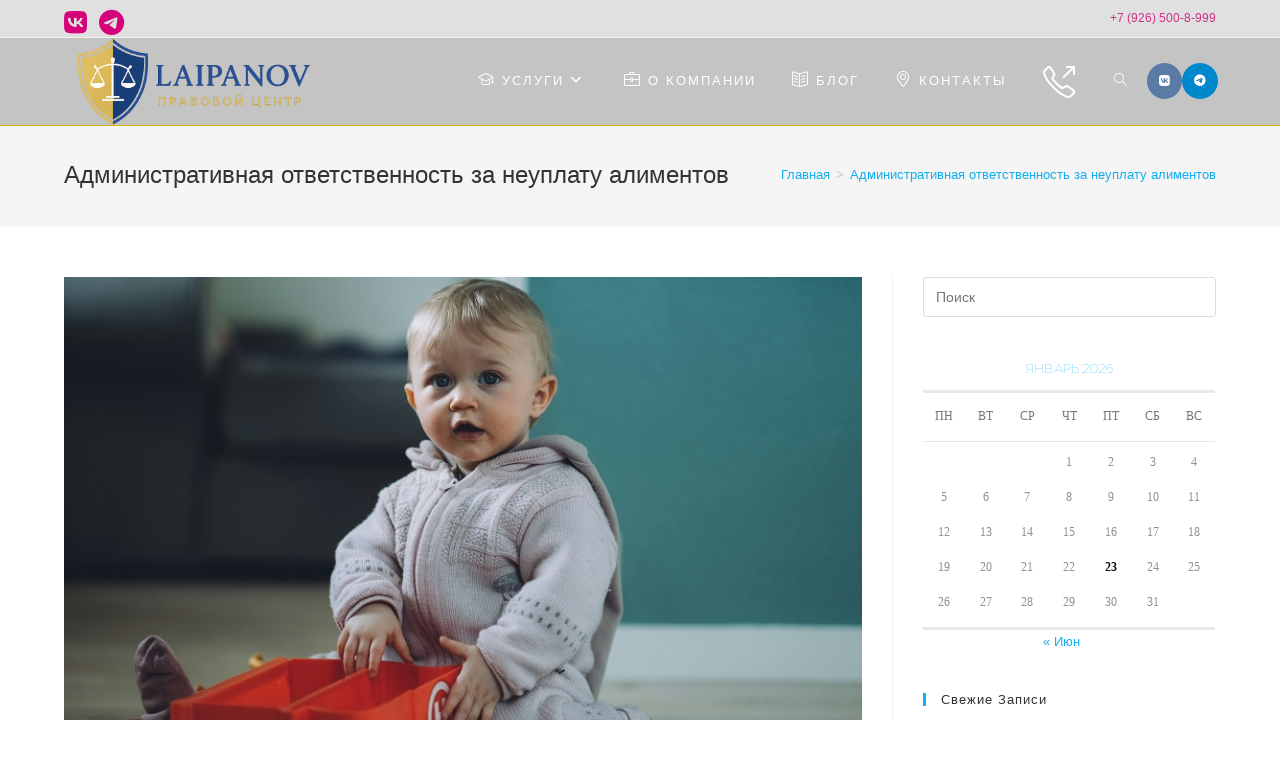

--- FILE ---
content_type: text/html; charset=UTF-8
request_url: https://laipanov.ru/tag/administrativnaya-otvetstvennost-za-neuplatu-alimentov/
body_size: 25506
content:
<!DOCTYPE html>
<html class="html" lang="ru-RU">
<head>
	<meta charset="UTF-8">
	<link rel="profile" href="https://gmpg.org/xfn/11">

	<meta name='robots' content='index, follow, max-image-preview:large, max-snippet:-1, max-video-preview:-1' />
<meta name="viewport" content="width=device-width, initial-scale=1">
	<!-- This site is optimized with the Yoast SEO plugin v26.7 - https://yoast.com/wordpress/plugins/seo/ -->
	<title>Архивы Административная ответственность за неуплату алиментов - Правовой центр Лайпанов</title>
	<link rel="canonical" href="https://laipanov.ru/tag/administrativnaya-otvetstvennost-za-neuplatu-alimentov/" />
	<meta property="og:locale" content="ru_RU" />
	<meta property="og:type" content="article" />
	<meta property="og:title" content="Архивы Административная ответственность за неуплату алиментов - Правовой центр Лайпанов" />
	<meta property="og:url" content="https://laipanov.ru/tag/administrativnaya-otvetstvennost-za-neuplatu-alimentov/" />
	<meta property="og:site_name" content="Правовой центр Лайпанов" />
	<meta name="twitter:card" content="summary_large_image" />
	<script type="application/ld+json" class="yoast-schema-graph">{"@context":"https://schema.org","@graph":[{"@type":"CollectionPage","@id":"https://laipanov.ru/tag/administrativnaya-otvetstvennost-za-neuplatu-alimentov/","url":"https://laipanov.ru/tag/administrativnaya-otvetstvennost-za-neuplatu-alimentov/","name":"Архивы Административная ответственность за неуплату алиментов - Правовой центр Лайпанов","isPartOf":{"@id":"https://laipanov.ru/#website"},"primaryImageOfPage":{"@id":"https://laipanov.ru/tag/administrativnaya-otvetstvennost-za-neuplatu-alimentov/#primaryimage"},"image":{"@id":"https://laipanov.ru/tag/administrativnaya-otvetstvennost-za-neuplatu-alimentov/#primaryimage"},"thumbnailUrl":"https://laipanov.ru/wp-content/uploads/2024/02/otvetstvennost-za-neuplatu-alimentov-v-2024.jpg","breadcrumb":{"@id":"https://laipanov.ru/tag/administrativnaya-otvetstvennost-za-neuplatu-alimentov/#breadcrumb"},"inLanguage":"ru-RU"},{"@type":"ImageObject","inLanguage":"ru-RU","@id":"https://laipanov.ru/tag/administrativnaya-otvetstvennost-za-neuplatu-alimentov/#primaryimage","url":"https://laipanov.ru/wp-content/uploads/2024/02/otvetstvennost-za-neuplatu-alimentov-v-2024.jpg","contentUrl":"https://laipanov.ru/wp-content/uploads/2024/02/otvetstvennost-za-neuplatu-alimentov-v-2024.jpg","width":833,"height":555,"caption":"Ответственность за неуплату алиментов в 2024"},{"@type":"BreadcrumbList","@id":"https://laipanov.ru/tag/administrativnaya-otvetstvennost-za-neuplatu-alimentov/#breadcrumb","itemListElement":[{"@type":"ListItem","position":1,"name":"Главная страница","item":"https://laipanov.ru/"},{"@type":"ListItem","position":2,"name":"Административная ответственность за неуплату алиментов"}]},{"@type":"WebSite","@id":"https://laipanov.ru/#website","url":"https://laipanov.ru/","name":"Правовой центр ООО Лайпанов","description":"Юридические услуги в Москве и Московской области","publisher":{"@id":"https://laipanov.ru/#organization"},"potentialAction":[{"@type":"SearchAction","target":{"@type":"EntryPoint","urlTemplate":"https://laipanov.ru/?s={search_term_string}"},"query-input":{"@type":"PropertyValueSpecification","valueRequired":true,"valueName":"search_term_string"}}],"inLanguage":"ru-RU"},{"@type":"Organization","@id":"https://laipanov.ru/#organization","name":"Правовой центр ООО Лайпанов","url":"https://laipanov.ru/","logo":{"@type":"ImageObject","inLanguage":"ru-RU","@id":"https://laipanov.ru/#/schema/logo/image/","url":"https://laipanov.ru/wp-content/uploads/2025/08/cropped-cropped-chatgpt-image-12-avg.-2025-g.-15_38_26.png","contentUrl":"https://laipanov.ru/wp-content/uploads/2025/08/cropped-cropped-chatgpt-image-12-avg.-2025-g.-15_38_26.png","width":1536,"height":513,"caption":"Правовой центр ООО Лайпанов"},"image":{"@id":"https://laipanov.ru/#/schema/logo/image/"},"sameAs":["https://vk.com/laipanov_ru"]}]}</script>
	<!-- / Yoast SEO plugin. -->


<link rel='dns-prefetch' href='//fonts.googleapis.com' />
<link rel="alternate" type="application/rss+xml" title="Правовой центр Лайпанов &raquo; Лента" href="https://laipanov.ru/feed/" />
<link rel="alternate" type="application/rss+xml" title="Правовой центр Лайпанов &raquo; Лента комментариев" href="https://laipanov.ru/comments/feed/" />
<link rel="alternate" type="application/rss+xml" title="Правовой центр Лайпанов &raquo; Лента метки Административная ответственность за неуплату алиментов" href="https://laipanov.ru/tag/administrativnaya-otvetstvennost-za-neuplatu-alimentov/feed/" />
<style id='wp-img-auto-sizes-contain-inline-css'>
img:is([sizes=auto i],[sizes^="auto," i]){contain-intrinsic-size:3000px 1500px}
/*# sourceURL=wp-img-auto-sizes-contain-inline-css */
</style>
<link rel='stylesheet' id='premium-addons-css' href='https://laipanov.ru/wp-content/plugins/premium-addons-for-elementor/assets/frontend/min-css/premium-addons.min.css?ver=4.11.64' media='all' />
<style id='wp-emoji-styles-inline-css'>

	img.wp-smiley, img.emoji {
		display: inline !important;
		border: none !important;
		box-shadow: none !important;
		height: 1em !important;
		width: 1em !important;
		margin: 0 0.07em !important;
		vertical-align: -0.1em !important;
		background: none !important;
		padding: 0 !important;
	}
/*# sourceURL=wp-emoji-styles-inline-css */
</style>
<link rel='stylesheet' id='wp-block-library-css' href='https://laipanov.ru/wp-includes/css/dist/block-library/style.min.css?ver=6.9' media='all' />
<style id='wp-block-library-theme-inline-css'>
.wp-block-audio :where(figcaption){color:#555;font-size:13px;text-align:center}.is-dark-theme .wp-block-audio :where(figcaption){color:#ffffffa6}.wp-block-audio{margin:0 0 1em}.wp-block-code{border:1px solid #ccc;border-radius:4px;font-family:Menlo,Consolas,monaco,monospace;padding:.8em 1em}.wp-block-embed :where(figcaption){color:#555;font-size:13px;text-align:center}.is-dark-theme .wp-block-embed :where(figcaption){color:#ffffffa6}.wp-block-embed{margin:0 0 1em}.blocks-gallery-caption{color:#555;font-size:13px;text-align:center}.is-dark-theme .blocks-gallery-caption{color:#ffffffa6}:root :where(.wp-block-image figcaption){color:#555;font-size:13px;text-align:center}.is-dark-theme :root :where(.wp-block-image figcaption){color:#ffffffa6}.wp-block-image{margin:0 0 1em}.wp-block-pullquote{border-bottom:4px solid;border-top:4px solid;color:currentColor;margin-bottom:1.75em}.wp-block-pullquote :where(cite),.wp-block-pullquote :where(footer),.wp-block-pullquote__citation{color:currentColor;font-size:.8125em;font-style:normal;text-transform:uppercase}.wp-block-quote{border-left:.25em solid;margin:0 0 1.75em;padding-left:1em}.wp-block-quote cite,.wp-block-quote footer{color:currentColor;font-size:.8125em;font-style:normal;position:relative}.wp-block-quote:where(.has-text-align-right){border-left:none;border-right:.25em solid;padding-left:0;padding-right:1em}.wp-block-quote:where(.has-text-align-center){border:none;padding-left:0}.wp-block-quote.is-large,.wp-block-quote.is-style-large,.wp-block-quote:where(.is-style-plain){border:none}.wp-block-search .wp-block-search__label{font-weight:700}.wp-block-search__button{border:1px solid #ccc;padding:.375em .625em}:where(.wp-block-group.has-background){padding:1.25em 2.375em}.wp-block-separator.has-css-opacity{opacity:.4}.wp-block-separator{border:none;border-bottom:2px solid;margin-left:auto;margin-right:auto}.wp-block-separator.has-alpha-channel-opacity{opacity:1}.wp-block-separator:not(.is-style-wide):not(.is-style-dots){width:100px}.wp-block-separator.has-background:not(.is-style-dots){border-bottom:none;height:1px}.wp-block-separator.has-background:not(.is-style-wide):not(.is-style-dots){height:2px}.wp-block-table{margin:0 0 1em}.wp-block-table td,.wp-block-table th{word-break:normal}.wp-block-table :where(figcaption){color:#555;font-size:13px;text-align:center}.is-dark-theme .wp-block-table :where(figcaption){color:#ffffffa6}.wp-block-video :where(figcaption){color:#555;font-size:13px;text-align:center}.is-dark-theme .wp-block-video :where(figcaption){color:#ffffffa6}.wp-block-video{margin:0 0 1em}:root :where(.wp-block-template-part.has-background){margin-bottom:0;margin-top:0;padding:1.25em 2.375em}
/*# sourceURL=/wp-includes/css/dist/block-library/theme.min.css */
</style>
<style id='classic-theme-styles-inline-css'>
/*! This file is auto-generated */
.wp-block-button__link{color:#fff;background-color:#32373c;border-radius:9999px;box-shadow:none;text-decoration:none;padding:calc(.667em + 2px) calc(1.333em + 2px);font-size:1.125em}.wp-block-file__button{background:#32373c;color:#fff;text-decoration:none}
/*# sourceURL=/wp-includes/css/classic-themes.min.css */
</style>
<link rel='stylesheet' id='wp-components-css' href='https://laipanov.ru/wp-includes/css/dist/components/style.min.css?ver=6.9' media='all' />
<link rel='stylesheet' id='wp-preferences-css' href='https://laipanov.ru/wp-includes/css/dist/preferences/style.min.css?ver=6.9' media='all' />
<link rel='stylesheet' id='wp-block-editor-css' href='https://laipanov.ru/wp-includes/css/dist/block-editor/style.min.css?ver=6.9' media='all' />
<link rel='stylesheet' id='popup-maker-block-library-style-css' href='https://laipanov.ru/wp-content/plugins/popup-maker/dist/packages/block-library-style.css?ver=dbea705cfafe089d65f1' media='all' />
<style id='global-styles-inline-css'>
:root{--wp--preset--aspect-ratio--square: 1;--wp--preset--aspect-ratio--4-3: 4/3;--wp--preset--aspect-ratio--3-4: 3/4;--wp--preset--aspect-ratio--3-2: 3/2;--wp--preset--aspect-ratio--2-3: 2/3;--wp--preset--aspect-ratio--16-9: 16/9;--wp--preset--aspect-ratio--9-16: 9/16;--wp--preset--color--black: #000000;--wp--preset--color--cyan-bluish-gray: #abb8c3;--wp--preset--color--white: #ffffff;--wp--preset--color--pale-pink: #f78da7;--wp--preset--color--vivid-red: #cf2e2e;--wp--preset--color--luminous-vivid-orange: #ff6900;--wp--preset--color--luminous-vivid-amber: #fcb900;--wp--preset--color--light-green-cyan: #7bdcb5;--wp--preset--color--vivid-green-cyan: #00d084;--wp--preset--color--pale-cyan-blue: #8ed1fc;--wp--preset--color--vivid-cyan-blue: #0693e3;--wp--preset--color--vivid-purple: #9b51e0;--wp--preset--gradient--vivid-cyan-blue-to-vivid-purple: linear-gradient(135deg,rgb(6,147,227) 0%,rgb(155,81,224) 100%);--wp--preset--gradient--light-green-cyan-to-vivid-green-cyan: linear-gradient(135deg,rgb(122,220,180) 0%,rgb(0,208,130) 100%);--wp--preset--gradient--luminous-vivid-amber-to-luminous-vivid-orange: linear-gradient(135deg,rgb(252,185,0) 0%,rgb(255,105,0) 100%);--wp--preset--gradient--luminous-vivid-orange-to-vivid-red: linear-gradient(135deg,rgb(255,105,0) 0%,rgb(207,46,46) 100%);--wp--preset--gradient--very-light-gray-to-cyan-bluish-gray: linear-gradient(135deg,rgb(238,238,238) 0%,rgb(169,184,195) 100%);--wp--preset--gradient--cool-to-warm-spectrum: linear-gradient(135deg,rgb(74,234,220) 0%,rgb(151,120,209) 20%,rgb(207,42,186) 40%,rgb(238,44,130) 60%,rgb(251,105,98) 80%,rgb(254,248,76) 100%);--wp--preset--gradient--blush-light-purple: linear-gradient(135deg,rgb(255,206,236) 0%,rgb(152,150,240) 100%);--wp--preset--gradient--blush-bordeaux: linear-gradient(135deg,rgb(254,205,165) 0%,rgb(254,45,45) 50%,rgb(107,0,62) 100%);--wp--preset--gradient--luminous-dusk: linear-gradient(135deg,rgb(255,203,112) 0%,rgb(199,81,192) 50%,rgb(65,88,208) 100%);--wp--preset--gradient--pale-ocean: linear-gradient(135deg,rgb(255,245,203) 0%,rgb(182,227,212) 50%,rgb(51,167,181) 100%);--wp--preset--gradient--electric-grass: linear-gradient(135deg,rgb(202,248,128) 0%,rgb(113,206,126) 100%);--wp--preset--gradient--midnight: linear-gradient(135deg,rgb(2,3,129) 0%,rgb(40,116,252) 100%);--wp--preset--font-size--small: 13px;--wp--preset--font-size--medium: 20px;--wp--preset--font-size--large: 36px;--wp--preset--font-size--x-large: 42px;--wp--preset--spacing--20: 0.44rem;--wp--preset--spacing--30: 0.67rem;--wp--preset--spacing--40: 1rem;--wp--preset--spacing--50: 1.5rem;--wp--preset--spacing--60: 2.25rem;--wp--preset--spacing--70: 3.38rem;--wp--preset--spacing--80: 5.06rem;--wp--preset--shadow--natural: 6px 6px 9px rgba(0, 0, 0, 0.2);--wp--preset--shadow--deep: 12px 12px 50px rgba(0, 0, 0, 0.4);--wp--preset--shadow--sharp: 6px 6px 0px rgba(0, 0, 0, 0.2);--wp--preset--shadow--outlined: 6px 6px 0px -3px rgb(255, 255, 255), 6px 6px rgb(0, 0, 0);--wp--preset--shadow--crisp: 6px 6px 0px rgb(0, 0, 0);}:where(.is-layout-flex){gap: 0.5em;}:where(.is-layout-grid){gap: 0.5em;}body .is-layout-flex{display: flex;}.is-layout-flex{flex-wrap: wrap;align-items: center;}.is-layout-flex > :is(*, div){margin: 0;}body .is-layout-grid{display: grid;}.is-layout-grid > :is(*, div){margin: 0;}:where(.wp-block-columns.is-layout-flex){gap: 2em;}:where(.wp-block-columns.is-layout-grid){gap: 2em;}:where(.wp-block-post-template.is-layout-flex){gap: 1.25em;}:where(.wp-block-post-template.is-layout-grid){gap: 1.25em;}.has-black-color{color: var(--wp--preset--color--black) !important;}.has-cyan-bluish-gray-color{color: var(--wp--preset--color--cyan-bluish-gray) !important;}.has-white-color{color: var(--wp--preset--color--white) !important;}.has-pale-pink-color{color: var(--wp--preset--color--pale-pink) !important;}.has-vivid-red-color{color: var(--wp--preset--color--vivid-red) !important;}.has-luminous-vivid-orange-color{color: var(--wp--preset--color--luminous-vivid-orange) !important;}.has-luminous-vivid-amber-color{color: var(--wp--preset--color--luminous-vivid-amber) !important;}.has-light-green-cyan-color{color: var(--wp--preset--color--light-green-cyan) !important;}.has-vivid-green-cyan-color{color: var(--wp--preset--color--vivid-green-cyan) !important;}.has-pale-cyan-blue-color{color: var(--wp--preset--color--pale-cyan-blue) !important;}.has-vivid-cyan-blue-color{color: var(--wp--preset--color--vivid-cyan-blue) !important;}.has-vivid-purple-color{color: var(--wp--preset--color--vivid-purple) !important;}.has-black-background-color{background-color: var(--wp--preset--color--black) !important;}.has-cyan-bluish-gray-background-color{background-color: var(--wp--preset--color--cyan-bluish-gray) !important;}.has-white-background-color{background-color: var(--wp--preset--color--white) !important;}.has-pale-pink-background-color{background-color: var(--wp--preset--color--pale-pink) !important;}.has-vivid-red-background-color{background-color: var(--wp--preset--color--vivid-red) !important;}.has-luminous-vivid-orange-background-color{background-color: var(--wp--preset--color--luminous-vivid-orange) !important;}.has-luminous-vivid-amber-background-color{background-color: var(--wp--preset--color--luminous-vivid-amber) !important;}.has-light-green-cyan-background-color{background-color: var(--wp--preset--color--light-green-cyan) !important;}.has-vivid-green-cyan-background-color{background-color: var(--wp--preset--color--vivid-green-cyan) !important;}.has-pale-cyan-blue-background-color{background-color: var(--wp--preset--color--pale-cyan-blue) !important;}.has-vivid-cyan-blue-background-color{background-color: var(--wp--preset--color--vivid-cyan-blue) !important;}.has-vivid-purple-background-color{background-color: var(--wp--preset--color--vivid-purple) !important;}.has-black-border-color{border-color: var(--wp--preset--color--black) !important;}.has-cyan-bluish-gray-border-color{border-color: var(--wp--preset--color--cyan-bluish-gray) !important;}.has-white-border-color{border-color: var(--wp--preset--color--white) !important;}.has-pale-pink-border-color{border-color: var(--wp--preset--color--pale-pink) !important;}.has-vivid-red-border-color{border-color: var(--wp--preset--color--vivid-red) !important;}.has-luminous-vivid-orange-border-color{border-color: var(--wp--preset--color--luminous-vivid-orange) !important;}.has-luminous-vivid-amber-border-color{border-color: var(--wp--preset--color--luminous-vivid-amber) !important;}.has-light-green-cyan-border-color{border-color: var(--wp--preset--color--light-green-cyan) !important;}.has-vivid-green-cyan-border-color{border-color: var(--wp--preset--color--vivid-green-cyan) !important;}.has-pale-cyan-blue-border-color{border-color: var(--wp--preset--color--pale-cyan-blue) !important;}.has-vivid-cyan-blue-border-color{border-color: var(--wp--preset--color--vivid-cyan-blue) !important;}.has-vivid-purple-border-color{border-color: var(--wp--preset--color--vivid-purple) !important;}.has-vivid-cyan-blue-to-vivid-purple-gradient-background{background: var(--wp--preset--gradient--vivid-cyan-blue-to-vivid-purple) !important;}.has-light-green-cyan-to-vivid-green-cyan-gradient-background{background: var(--wp--preset--gradient--light-green-cyan-to-vivid-green-cyan) !important;}.has-luminous-vivid-amber-to-luminous-vivid-orange-gradient-background{background: var(--wp--preset--gradient--luminous-vivid-amber-to-luminous-vivid-orange) !important;}.has-luminous-vivid-orange-to-vivid-red-gradient-background{background: var(--wp--preset--gradient--luminous-vivid-orange-to-vivid-red) !important;}.has-very-light-gray-to-cyan-bluish-gray-gradient-background{background: var(--wp--preset--gradient--very-light-gray-to-cyan-bluish-gray) !important;}.has-cool-to-warm-spectrum-gradient-background{background: var(--wp--preset--gradient--cool-to-warm-spectrum) !important;}.has-blush-light-purple-gradient-background{background: var(--wp--preset--gradient--blush-light-purple) !important;}.has-blush-bordeaux-gradient-background{background: var(--wp--preset--gradient--blush-bordeaux) !important;}.has-luminous-dusk-gradient-background{background: var(--wp--preset--gradient--luminous-dusk) !important;}.has-pale-ocean-gradient-background{background: var(--wp--preset--gradient--pale-ocean) !important;}.has-electric-grass-gradient-background{background: var(--wp--preset--gradient--electric-grass) !important;}.has-midnight-gradient-background{background: var(--wp--preset--gradient--midnight) !important;}.has-small-font-size{font-size: var(--wp--preset--font-size--small) !important;}.has-medium-font-size{font-size: var(--wp--preset--font-size--medium) !important;}.has-large-font-size{font-size: var(--wp--preset--font-size--large) !important;}.has-x-large-font-size{font-size: var(--wp--preset--font-size--x-large) !important;}
:where(.wp-block-post-template.is-layout-flex){gap: 1.25em;}:where(.wp-block-post-template.is-layout-grid){gap: 1.25em;}
:where(.wp-block-term-template.is-layout-flex){gap: 1.25em;}:where(.wp-block-term-template.is-layout-grid){gap: 1.25em;}
:where(.wp-block-columns.is-layout-flex){gap: 2em;}:where(.wp-block-columns.is-layout-grid){gap: 2em;}
:root :where(.wp-block-pullquote){font-size: 1.5em;line-height: 1.6;}
/*# sourceURL=global-styles-inline-css */
</style>
<link rel='stylesheet' id='tds-style-frontend-css' href='https://laipanov.ru/wp-content/plugins/art-decoration-shortcode/assets/css/style-front.min.css?ver=1.5.6' media='all' />
<link rel='stylesheet' id='contact-form-7-css' href='https://laipanov.ru/wp-content/plugins/contact-form-7/includes/css/styles.css?ver=6.0.6' media='all' />
<link rel='stylesheet' id='font-awesome-css' href='https://laipanov.ru/wp-content/themes/oceanwp/assets/fonts/fontawesome/css/all.min.css?ver=6.4.2' media='all' />
<link rel='stylesheet' id='simple-line-icons-css' href='https://laipanov.ru/wp-content/themes/oceanwp/assets/css/third/simple-line-icons.min.css?ver=2.4.0' media='all' />
<link rel='stylesheet' id='oceanwp-style-css' href='https://laipanov.ru/wp-content/themes/oceanwp/assets/css/style.min.css?ver=3.5.3' media='all' />
<link rel='stylesheet' id='oceanwp-google-font-roboto-css' href='//fonts.googleapis.com/css?family=Roboto%3A100%2C200%2C300%2C400%2C500%2C600%2C700%2C800%2C900%2C100i%2C200i%2C300i%2C400i%2C500i%2C600i%2C700i%2C800i%2C900i&#038;subset=latin&#038;display=swap&#038;ver=6.9' media='all' />
<link rel='stylesheet' id='elementor-frontend-css' href='https://laipanov.ru/wp-content/plugins/elementor/assets/css/frontend.min.css?ver=3.34.1' media='all' />
<link rel='stylesheet' id='eael-general-css' href='https://laipanov.ru/wp-content/plugins/essential-addons-for-elementor-lite/assets/front-end/css/view/general.min.css?ver=6.5.7' media='all' />
<link rel='stylesheet' id='oe-widgets-style-css' href='https://laipanov.ru/wp-content/plugins/ocean-extra/assets/css/widgets.css?ver=6.9' media='all' />
<!--n2css--><!--n2js--><script src="https://laipanov.ru/wp-includes/js/jquery/jquery.min.js?ver=3.7.1" id="jquery-core-js"></script>
<script src="https://laipanov.ru/wp-includes/js/jquery/jquery-migrate.min.js?ver=3.4.1" id="jquery-migrate-js"></script>
<link rel="https://api.w.org/" href="https://laipanov.ru/wp-json/" /><link rel="alternate" title="JSON" type="application/json" href="https://laipanov.ru/wp-json/wp/v2/tags/33" /><link rel="EditURI" type="application/rsd+xml" title="RSD" href="https://laipanov.ru/xmlrpc.php?rsd" />
<meta name="generator" content="WordPress 6.9" />
<!-- Analytics by WP Statistics - https://wp-statistics.com -->
<meta name="generator" content="Elementor 3.34.1; features: additional_custom_breakpoints; settings: css_print_method-external, google_font-enabled, font_display-auto">
			<style>
				.e-con.e-parent:nth-of-type(n+4):not(.e-lazyloaded):not(.e-no-lazyload),
				.e-con.e-parent:nth-of-type(n+4):not(.e-lazyloaded):not(.e-no-lazyload) * {
					background-image: none !important;
				}
				@media screen and (max-height: 1024px) {
					.e-con.e-parent:nth-of-type(n+3):not(.e-lazyloaded):not(.e-no-lazyload),
					.e-con.e-parent:nth-of-type(n+3):not(.e-lazyloaded):not(.e-no-lazyload) * {
						background-image: none !important;
					}
				}
				@media screen and (max-height: 640px) {
					.e-con.e-parent:nth-of-type(n+2):not(.e-lazyloaded):not(.e-no-lazyload),
					.e-con.e-parent:nth-of-type(n+2):not(.e-lazyloaded):not(.e-no-lazyload) * {
						background-image: none !important;
					}
				}
			</style>
			<link rel="icon" href="https://laipanov.ru/wp-content/uploads/2020/02/cropped-8f985f2a3393d5f0bce556347e357ff4-5-32x32.png" sizes="32x32" />
<link rel="icon" href="https://laipanov.ru/wp-content/uploads/2020/02/cropped-8f985f2a3393d5f0bce556347e357ff4-5-192x192.png" sizes="192x192" />
<link rel="apple-touch-icon" href="https://laipanov.ru/wp-content/uploads/2020/02/cropped-8f985f2a3393d5f0bce556347e357ff4-5-180x180.png" />
<meta name="msapplication-TileImage" content="https://laipanov.ru/wp-content/uploads/2020/02/cropped-8f985f2a3393d5f0bce556347e357ff4-5-270x270.png" />
		<style id="wp-custom-css">
			.one-half,.one-third,.two-third,.one-fourth{position:relative;margin-right:4%;float:left;margin-bottom:20px}.two-third{margin-right:2.5%}.one-half{width:48%}.one-third{width:30.66%}.two-third{width:66%}.one-fourth{width:20%}.last{margin-right:0 !important;clear:right}@media only screen and (max-width:1024px){.one-fourth{width:100%;margin-right:0}}@media only screen and (max-width:767px){.one-half,.one-third,.two-third{width:100%;margin-right:0}}.wpcf-wrap{min-height:90px}div.wpcf7-response-output{width:100%;clear:both;margin:0}.wpcf-accept{clear:both}.wpcf7-acceptance >.wpcf7-list-item{margin:0}.wpcf-accept >.wpcf7-form-control-wrap{display:inline-block !important}.pum-overlay.pum-active,.pum-overlay.pum-active .popmake.active{display:block !important}		</style>
		
<!--Start VDZ Yandex Metrika Plugin-->
<!-- Yandex.Metrika counter --><script type="text/javascript" >(function(m,e,t,r,i,k,a){m[i]=m[i]||function(){(m[i].a=m[i].a||[]).push(arguments)};m[i].l=1*new Date();k=e.createElement(t),a=e.getElementsByTagName(t)[0],k.async=1,k.src=r,a.parentNode.insertBefore(k,a)})(window, document, "script", "https://mc.yandex.ru/metrika/tag.js", "ym");ym(28401721, "init", {clickmap:true, trackLinks:true, accurateTrackBounce:true, webvisor:true, trackHash:true, ecommerce:"dataLayer"});</script>
<noscript><div><img src="https://mc.yandex.ru/watch/28401721" style="position:absolute; left:-9999px;" alt="" /></div></noscript>
<!-- /Yandex.Metrika counter --><!--START ADD EVENTS FROM CF7--><script type='text/javascript'>document.addEventListener( 'wpcf7submit', function( event ) {
					  //event.detail.contactFormId;
					  if(ym){
				          //console.log(event.detail);
						  ym(28401721, 'reachGoal', 'VDZ_SEND_CONTACT_FORM_7');
						  ym(28401721, 'params', {
						      page_url: window.location.href, 
						      status: event.detail.status, 
						      locale: event.detail.contactFormLocale, 
						      form_id: event.detail.contactFormId, 
						  });
					  }
					}, false );
				</script><!--END ADD EVENTS FROM CF7-->
<!--End VDZ Yandex Metrika Plugin-->
<!-- OceanWP CSS -->
<style type="text/css">
/* General CSS */input[type="button"]:hover,input[type="reset"]:hover,input[type="submit"]:hover,button[type="submit"]:hover,input[type="button"]:focus,input[type="reset"]:focus,input[type="submit"]:focus,button[type="submit"]:focus,.button:hover,.button:focus,#site-navigation-wrap .dropdown-menu >li.btn >a:hover >span,.post-quote-author,.omw-modal .omw-close-modal:hover,body div.wpforms-container-full .wpforms-form input[type=submit]:hover,body div.wpforms-container-full .wpforms-form button[type=submit]:hover,body div.wpforms-container-full .wpforms-form .wpforms-page-button:hover{background-color:#1fe00d}a{color:#13aff0}a .owp-icon use{stroke:#13aff0}a:hover{color:#ed2812}a:hover .owp-icon use{stroke:#ed2812}#scroll-top{bottom:81px}/* Header CSS */#site-logo #site-logo-inner,.oceanwp-social-menu .social-menu-inner,#site-header.full_screen-header .menu-bar-inner,.after-header-content .after-header-content-inner{height:85px}#site-navigation-wrap .dropdown-menu >li >a,.oceanwp-mobile-menu-icon a,.mobile-menu-close,.after-header-content-inner >a{line-height:85px}#site-header,.has-transparent-header .is-sticky #site-header,.has-vh-transparent .is-sticky #site-header.vertical-header,#searchform-header-replace{background-color:rgba(91,91,91,0.78)}#site-header{border-color:#d1b30a}#site-header.transparent-header{background-color:rgba(0,0,0,0.2)}#site-header.has-header-media .overlay-header-media{background-color:rgba(0,0,0,0.5)}#site-logo #site-logo-inner a img,#site-header.center-header #site-navigation-wrap .middle-site-logo a img{max-width:260px}@media (max-width:480px){#site-logo #site-logo-inner a img,#site-header.center-header #site-navigation-wrap .middle-site-logo a img{max-width:128px}}#site-header #site-logo #site-logo-inner a img,#site-header.center-header #site-navigation-wrap .middle-site-logo a img{max-height:87px}@media (max-width:480px){#site-header #site-logo #site-logo-inner a img,#site-header.center-header #site-navigation-wrap .middle-site-logo a img{max-height:41px}}.effect-one #site-navigation-wrap .dropdown-menu >li >a.menu-link >span:after,.effect-three #site-navigation-wrap .dropdown-menu >li >a.menu-link >span:after,.effect-five #site-navigation-wrap .dropdown-menu >li >a.menu-link >span:before,.effect-five #site-navigation-wrap .dropdown-menu >li >a.menu-link >span:after,.effect-nine #site-navigation-wrap .dropdown-menu >li >a.menu-link >span:before,.effect-nine #site-navigation-wrap .dropdown-menu >li >a.menu-link >span:after{background-color:#4411dd}.effect-four #site-navigation-wrap .dropdown-menu >li >a.menu-link >span:before,.effect-four #site-navigation-wrap .dropdown-menu >li >a.menu-link >span:after,.effect-seven #site-navigation-wrap .dropdown-menu >li >a.menu-link:hover >span:after,.effect-seven #site-navigation-wrap .dropdown-menu >li.sfHover >a.menu-link >span:after{color:#4411dd}.effect-seven #site-navigation-wrap .dropdown-menu >li >a.menu-link:hover >span:after,.effect-seven #site-navigation-wrap .dropdown-menu >li.sfHover >a.menu-link >span:after{text-shadow:10px 0 #4411dd,-10px 0 #4411dd}#site-navigation-wrap .dropdown-menu >li >a{padding:0 18px}#site-navigation-wrap .dropdown-menu >li >a,.oceanwp-mobile-menu-icon a,#searchform-header-replace-close{color:#ffffff}#site-navigation-wrap .dropdown-menu >li >a .owp-icon use,.oceanwp-mobile-menu-icon a .owp-icon use,#searchform-header-replace-close .owp-icon use{stroke:#ffffff}.dropdown-menu .sub-menu,#searchform-dropdown,.current-shop-items-dropdown{background-color:#555555}.dropdown-menu ul li a.menu-link:hover{color:#3d3d3d}.dropdown-menu ul li a.menu-link:hover .owp-icon use{stroke:#3d3d3d}.dropdown-menu ul li a.menu-link:hover{background-color:#ddbb33}/* Top Bar CSS */#top-bar-wrap,.oceanwp-top-bar-sticky{background-color:#e0e0e0}#top-bar-wrap,#top-bar-content strong{color:#d33087}#top-bar-social li a{font-size:26px}#top-bar-social li a{color:#d6027a}#top-bar-social li a .owp-icon use{stroke:#d6027a}#top-bar-social li a:hover{color:#bba795!important}#top-bar-social li a:hover .owp-icon use{stroke:#bba795!important}/* Typography CSS */body{font-size:16px}#site-logo a.site-logo-text{font-family:Roboto}#site-navigation-wrap .dropdown-menu >li >a,#site-header.full_screen-header .fs-dropdown-menu >li >a,#site-header.top-header #site-navigation-wrap .dropdown-menu >li >a,#site-header.center-header #site-navigation-wrap .dropdown-menu >li >a,#site-header.medium-header #site-navigation-wrap .dropdown-menu >li >a,.oceanwp-mobile-menu-icon a{letter-spacing:2px;text-transform:uppercase}.dropdown-menu ul li a.menu-link,#site-header.full_screen-header .fs-dropdown-menu ul.sub-menu li a{text-transform:uppercase}.sidr-class-dropdown-menu li a,a.sidr-class-toggle-sidr-close,#mobile-dropdown ul li a,body #mobile-fullscreen ul li a{text-transform:uppercase}#footer-bottom #copyright{font-size:16px}
</style></head>

<body class="archive tag tag-administrativnaya-otvetstvennost-za-neuplatu-alimentov tag-33 wp-custom-logo wp-embed-responsive wp-theme-oceanwp oceanwp-theme dropdown-mobile has-transparent-header default-breakpoint has-sidebar content-right-sidebar has-topbar has-breadcrumbs elementor-default elementor-kit-817" itemscope="itemscope" itemtype="https://schema.org/Blog">

	
	
	<div id="outer-wrap" class="site clr">

		<a class="skip-link screen-reader-text" href="#main">Перейти к содержимому</a>

		
		<div id="wrap" class="clr">

			

<div id="top-bar-wrap" class="clr">

	<div id="top-bar" class="clr container">

		
		<div id="top-bar-inner" class="clr">

			
	<div id="top-bar-content" class="clr has-content top-bar-right">

		
		
			
				<span class="topbar-content">

					+7 (926) 500-8-999
				</span>

				
	</div><!-- #top-bar-content -->



<div id="top-bar-social" class="clr top-bar-left">

	<ul class="clr" aria-label="Ссылки соцсетей">

		<li class="oceanwp-vk"><a href="https://vk.com/club40156927" aria-label="Вконтакте (откроется в новой вкладке)" target="_blank" rel="noopener noreferrer"><i class=" fab fa-vk" aria-hidden="true" role="img"></i></a></li><li class="oceanwp-telegram"><a href="https://t.me/+yiUSqvV9jpE0NzAy" aria-label="Telegram (откроется в новой вкладке)" target="_blank" rel="noopener noreferrer"><i class=" fab fa-telegram" aria-hidden="true" role="img"></i></a></li>
	</ul>

</div><!-- #top-bar-social -->

		</div><!-- #top-bar-inner -->

		
	</div><!-- #top-bar -->

</div><!-- #top-bar-wrap -->


				<div id="transparent-header-wrap" class="clr">
	
<header id="site-header" class="transparent-header search-overlay has-social effect-one clr" data-height="85" itemscope="itemscope" itemtype="https://schema.org/WPHeader" role="banner">

	
					
			<div id="site-header-inner" class="clr container">

				
				

<div id="site-logo" class="clr" itemscope itemtype="https://schema.org/Brand" >

	
	<div id="site-logo-inner" class="clr">

		<a href="https://laipanov.ru/" class="custom-logo-link" rel="home"><img fetchpriority="high" width="1536" height="513" src="https://laipanov.ru/wp-content/uploads/2025/08/cropped-cropped-chatgpt-image-12-avg.-2025-g.-15_38_26.png" class="custom-logo" alt="Правовой центр Лайпанов" decoding="async" srcset="https://laipanov.ru/wp-content/uploads/2025/08/cropped-cropped-chatgpt-image-12-avg.-2025-g.-15_38_26.png 1536w, https://laipanov.ru/wp-content/uploads/2025/08/cropped-cropped-chatgpt-image-12-avg.-2025-g.-15_38_26-300x100.png 300w, https://laipanov.ru/wp-content/uploads/2025/08/cropped-cropped-chatgpt-image-12-avg.-2025-g.-15_38_26-1024x342.png 1024w, https://laipanov.ru/wp-content/uploads/2025/08/cropped-cropped-chatgpt-image-12-avg.-2025-g.-15_38_26-768x257.png 768w" sizes="(max-width: 1536px) 100vw, 1536px" /></a>
	</div><!-- #site-logo-inner -->

	
	
</div><!-- #site-logo -->


<div class="oceanwp-social-menu clr social-with-style">

	<div class="social-menu-inner clr colored">

		
			<ul aria-label="Ссылки соцсетей">

				<li class="oceanwp-vk"><a href="https://vk.com/club40156927" aria-label="Вконтакте (откроется в новой вкладке)" target="_blank" rel="noopener noreferrer"><i class=" fab fa-vk" aria-hidden="true" role="img"></i></a></li><li class="oceanwp-telegram"><a href="https://t.me/+yiUSqvV9jpE0NzAy" aria-label="Telegram (откроется в новой вкладке)" target="_blank" rel="noopener noreferrer"><i class=" fab fa-telegram" aria-hidden="true" role="img"></i></a></li>
			</ul>

		
	</div>

</div>
			<div id="site-navigation-wrap" class="clr">
			
			
			
			<nav id="site-navigation" class="navigation main-navigation clr" itemscope="itemscope" itemtype="https://schema.org/SiteNavigationElement" role="navigation" >

				<ul id="menu-glavnoe-menyu" class="main-menu dropdown-menu sf-menu"><li id="menu-item-7475" class="menu-item menu-item-type-post_type menu-item-object-page menu-item-has-children dropdown menu-item-7475 nav-no-click"><a href="https://laipanov.ru/?page_id=7473" class="menu-link"><span class="text-wrap"><i class="icon before line-icon icon-graduation" aria-hidden="true"></i><span class="menu-text">Услуги<i class="nav-arrow fa fa-angle-down" aria-hidden="true" role="img"></i></span></span></a>
<ul class="sub-menu">
	<li id="menu-item-806" class="menu-item menu-item-type-post_type menu-item-object-page menu-item-has-children dropdown menu-item-806"><a href="https://laipanov.ru/semejnye-spory/" class="menu-link"><span class="text-wrap">Семейные споры<i class="nav-arrow fa fa-angle-right" aria-hidden="true" role="img"></i></span></a>
	<ul class="sub-menu">
		<li id="menu-item-2360" class="menu-item menu-item-type-post_type menu-item-object-page menu-item-2360"><a href="https://laipanov.ru/rastorzhenie-braka/" class="menu-link"><span class="text-wrap">Расторжение брака</span></a></li>		<li id="menu-item-626" class="menu-item menu-item-type-post_type menu-item-object-page menu-item-626"><a href="https://laipanov.ru/vzyskanie-alimentov/" class="menu-link"><span class="text-wrap">Взыскание алиментов</span></a></li>		<li id="menu-item-625" class="menu-item menu-item-type-post_type menu-item-object-page menu-item-625"><a href="https://laipanov.ru/ustanovlenie-osparivanie-otczovstva/" class="menu-link"><span class="text-wrap">Установление/оспаривание отцовства</span></a></li>		<li id="menu-item-623" class="menu-item menu-item-type-post_type menu-item-object-page menu-item-623"><a href="https://laipanov.ru/opredelenie-poryadka-obshheniya-roditelej-s-detmi/" class="menu-link"><span class="text-wrap">Определение порядка общения родителей с детьми</span></a></li>		<li id="menu-item-624" class="menu-item menu-item-type-post_type menu-item-object-page menu-item-624"><a href="https://laipanov.ru/opredelenie-mesta-zhitelstva-detej/" class="menu-link"><span class="text-wrap">Определение места жительства детей</span></a></li>		<li id="menu-item-620" class="menu-item menu-item-type-post_type menu-item-object-page menu-item-620"><a href="https://laipanov.ru/razdel-sovmestno-nazhitogo-imushhestva-suprugov/" class="menu-link"><span class="text-wrap">Раздел совместно нажитого имущества супругов</span></a></li>		<li id="menu-item-622" class="menu-item menu-item-type-post_type menu-item-object-page menu-item-622"><a href="https://laipanov.ru/ogranichenie-roditelskih-prav/" class="menu-link"><span class="text-wrap">Ограничение родительских прав</span></a></li>		<li id="menu-item-621" class="menu-item menu-item-type-post_type menu-item-object-page menu-item-621"><a href="https://laipanov.ru/lishenie-roditelskih-prav/" class="menu-link"><span class="text-wrap">Лишение родительских прав</span></a></li>		<li id="menu-item-4832" class="menu-item menu-item-type-post_type menu-item-object-page menu-item-has-children dropdown menu-item-4832 nav-no-click"><a href="https://laipanov.ru/?page_id=4830" class="menu-link"><span class="text-wrap">Разработка документов<i class="nav-arrow fa fa-angle-right" aria-hidden="true" role="img"></i></span></a>
		<ul class="sub-menu">
			<li id="menu-item-637" class="menu-item menu-item-type-post_type menu-item-object-page menu-item-637"><a href="https://laipanov.ru/soglashenie-ob-uplate-alimentov/" class="menu-link"><span class="text-wrap">Соглашение об уплате алиментов</span></a></li>			<li id="menu-item-636" class="menu-item menu-item-type-post_type menu-item-object-page menu-item-636"><a href="https://laipanov.ru/soglashenie-o-poryadke-obshheniya-s-rebenkom/" class="menu-link"><span class="text-wrap">Соглашение о порядке общения с ребенком</span></a></li>			<li id="menu-item-638" class="menu-item menu-item-type-post_type menu-item-object-page menu-item-638"><a href="https://laipanov.ru/soglashenie-o-razdele-imushhestva/" class="menu-link"><span class="text-wrap">Соглашение о разделе имущества</span></a></li>			<li id="menu-item-639" class="menu-item menu-item-type-post_type menu-item-object-page menu-item-639"><a href="https://laipanov.ru/brachnyj-dogovor/" class="menu-link"><span class="text-wrap">Брачный договор</span></a></li>		</ul>
</li>	</ul>
</li>	<li id="menu-item-663" class="menu-item menu-item-type-post_type menu-item-object-page menu-item-663"><a href="https://laipanov.ru/zhilishhnye-spory/" class="menu-link"><span class="text-wrap">Жилищные споры</span></a></li>	<li id="menu-item-7385" class="menu-item menu-item-type-post_type menu-item-object-page menu-item-has-children dropdown menu-item-7385 nav-no-click"><a href="https://laipanov.ru/?page_id=7383" class="menu-link"><span class="text-wrap">Автоюрист<i class="nav-arrow fa fa-angle-right" aria-hidden="true" role="img"></i></span></a>
	<ul class="sub-menu">
		<li id="menu-item-599" class="menu-item menu-item-type-post_type menu-item-object-page menu-item-599"><a href="https://laipanov.ru/administrativnye-spory/" class="menu-link"><span class="text-wrap">Административные споры</span></a></li>		<li id="menu-item-598" class="menu-item menu-item-type-post_type menu-item-object-page menu-item-598"><a href="https://laipanov.ru/osago/" class="menu-link"><span class="text-wrap">ОСАГО</span></a></li>		<li id="menu-item-597" class="menu-item menu-item-type-post_type menu-item-object-page menu-item-597"><a href="https://laipanov.ru/kasko/" class="menu-link"><span class="text-wrap">КАСКО</span></a></li>	</ul>
</li>	<li id="menu-item-661" class="menu-item menu-item-type-post_type menu-item-object-page menu-item-661"><a href="https://laipanov.ru/zashhita-prav-potrebitelej/" class="menu-link"><span class="text-wrap">Защита прав потребителей</span></a></li>	<li id="menu-item-660" class="menu-item menu-item-type-post_type menu-item-object-page menu-item-660"><a href="https://laipanov.ru/nasledstvennye-spory/" class="menu-link"><span class="text-wrap">Наследственные споры</span></a></li>	<li id="menu-item-662" class="menu-item menu-item-type-post_type menu-item-object-page menu-item-662"><a href="https://laipanov.ru/trudovye-spory/" class="menu-link"><span class="text-wrap">Трудовые споры</span></a></li>	<li id="menu-item-1371" class="menu-item menu-item-type-post_type menu-item-object-page menu-item-1371"><a href="https://laipanov.ru/arbitrazh/" class="menu-link"><span class="text-wrap">Арбитраж</span></a></li>	<li id="menu-item-1553" class="menu-item menu-item-type-post_type menu-item-object-page menu-item-1553"><a href="https://laipanov.ru/soprovozhdenie-sdelok-s-nedvizhimostyu/" class="menu-link"><span class="text-wrap">Сопровождение сделок с недвижимостью</span></a></li>	<li id="menu-item-1557" class="menu-item menu-item-type-post_type menu-item-object-page menu-item-1557"><a href="https://laipanov.ru/razrabotka-dogovorov/" class="menu-link"><span class="text-wrap">Разработка договоров</span></a></li></ul>
</li><li id="menu-item-2579" class="menu-item menu-item-type-post_type menu-item-object-page menu-item-2579"><a href="https://laipanov.ru/about/" class="menu-link"><span class="text-wrap"><i class="icon before line-icon icon-briefcase" aria-hidden="true"></i><span class="menu-text">О компании</span></span></a></li><li id="menu-item-8439" class="menu-item menu-item-type-taxonomy menu-item-object-category menu-item-8439"><a href="https://laipanov.ru/category/blog/" class="menu-link"><span class="text-wrap"><i class="icon before line-icon icon-book-open" aria-hidden="true"></i><span class="menu-text">блог</span></span></a></li><li id="menu-item-27" class="menu-item menu-item-type-post_type menu-item-object-page menu-item-27"><a href="https://laipanov.ru/contacts/" class="menu-link"><span class="text-wrap"><i class="icon before line-icon icon-location-pin" aria-hidden="true"></i><span class="menu-text">контакты</span></span></a></li><li id="menu-item-9381" class="popmake-9054 menu-item menu-item-type-custom menu-item-object-custom menu-item-9381"><a class="menu-link"><span class="text-wrap"><span class="menu-text hidden">Мы</span><i class="icon line-icon icon-call-out" aria-hidden="true" style="font-size:2.5em;"></i></span></a></li><li class="search-toggle-li" ><a href="https://laipanov.ru/#" class="site-search-toggle search-overlay-toggle"><span class="screen-reader-text">Переключить поиск по веб-сайту</span><i class=" icon-magnifier" aria-hidden="true" role="img"></i></a></li></ul>
			</nav><!-- #site-navigation -->

			
			
					</div><!-- #site-navigation-wrap -->
			
		
	
				
	
	<div class="oceanwp-mobile-menu-icon clr mobile-right">

		
		
		
		<a href="https://laipanov.ru/#mobile-menu-toggle" class="mobile-menu"  aria-label="Мобильное меню">
							<i class="fa fa-bars" aria-hidden="true"></i>
								<span class="oceanwp-text">Меню</span>
				<span class="oceanwp-close-text">Закрыть</span>
						</a>

		
		
		
	</div><!-- #oceanwp-mobile-menu-navbar -->

	

			</div><!-- #site-header-inner -->

			
<div id="mobile-dropdown" class="clr" >

	<nav class="clr has-social" itemscope="itemscope" itemtype="https://schema.org/SiteNavigationElement">

		<ul id="menu-glavnoe-menyu-1" class="menu"><li class="menu-item menu-item-type-post_type menu-item-object-page menu-item-has-children menu-item-7475"><a href="https://laipanov.ru/?page_id=7473"><i class="icon before line-icon icon-graduation" aria-hidden="true"></i><span class="menu-text">Услуги</span></a>
<ul class="sub-menu">
	<li class="menu-item menu-item-type-post_type menu-item-object-page menu-item-has-children menu-item-806"><a href="https://laipanov.ru/semejnye-spory/">Семейные споры</a>
	<ul class="sub-menu">
		<li class="menu-item menu-item-type-post_type menu-item-object-page menu-item-2360"><a href="https://laipanov.ru/rastorzhenie-braka/">Расторжение брака</a></li>
		<li class="menu-item menu-item-type-post_type menu-item-object-page menu-item-626"><a href="https://laipanov.ru/vzyskanie-alimentov/">Взыскание алиментов</a></li>
		<li class="menu-item menu-item-type-post_type menu-item-object-page menu-item-625"><a href="https://laipanov.ru/ustanovlenie-osparivanie-otczovstva/">Установление/оспаривание отцовства</a></li>
		<li class="menu-item menu-item-type-post_type menu-item-object-page menu-item-623"><a href="https://laipanov.ru/opredelenie-poryadka-obshheniya-roditelej-s-detmi/">Определение порядка общения родителей с детьми</a></li>
		<li class="menu-item menu-item-type-post_type menu-item-object-page menu-item-624"><a href="https://laipanov.ru/opredelenie-mesta-zhitelstva-detej/">Определение места жительства детей</a></li>
		<li class="menu-item menu-item-type-post_type menu-item-object-page menu-item-620"><a href="https://laipanov.ru/razdel-sovmestno-nazhitogo-imushhestva-suprugov/">Раздел совместно нажитого имущества супругов</a></li>
		<li class="menu-item menu-item-type-post_type menu-item-object-page menu-item-622"><a href="https://laipanov.ru/ogranichenie-roditelskih-prav/">Ограничение родительских прав</a></li>
		<li class="menu-item menu-item-type-post_type menu-item-object-page menu-item-621"><a href="https://laipanov.ru/lishenie-roditelskih-prav/">Лишение родительских прав</a></li>
		<li class="menu-item menu-item-type-post_type menu-item-object-page menu-item-has-children menu-item-4832"><a href="https://laipanov.ru/?page_id=4830">Разработка документов</a>
		<ul class="sub-menu">
			<li class="menu-item menu-item-type-post_type menu-item-object-page menu-item-637"><a href="https://laipanov.ru/soglashenie-ob-uplate-alimentov/">Соглашение об уплате алиментов</a></li>
			<li class="menu-item menu-item-type-post_type menu-item-object-page menu-item-636"><a href="https://laipanov.ru/soglashenie-o-poryadke-obshheniya-s-rebenkom/">Соглашение о порядке общения с ребенком</a></li>
			<li class="menu-item menu-item-type-post_type menu-item-object-page menu-item-638"><a href="https://laipanov.ru/soglashenie-o-razdele-imushhestva/">Соглашение о разделе имущества</a></li>
			<li class="menu-item menu-item-type-post_type menu-item-object-page menu-item-639"><a href="https://laipanov.ru/brachnyj-dogovor/">Брачный договор</a></li>
		</ul>
</li>
	</ul>
</li>
	<li class="menu-item menu-item-type-post_type menu-item-object-page menu-item-663"><a href="https://laipanov.ru/zhilishhnye-spory/">Жилищные споры</a></li>
	<li class="menu-item menu-item-type-post_type menu-item-object-page menu-item-has-children menu-item-7385"><a href="https://laipanov.ru/?page_id=7383">Автоюрист</a>
	<ul class="sub-menu">
		<li class="menu-item menu-item-type-post_type menu-item-object-page menu-item-599"><a href="https://laipanov.ru/administrativnye-spory/">Административные споры</a></li>
		<li class="menu-item menu-item-type-post_type menu-item-object-page menu-item-598"><a href="https://laipanov.ru/osago/">ОСАГО</a></li>
		<li class="menu-item menu-item-type-post_type menu-item-object-page menu-item-597"><a href="https://laipanov.ru/kasko/">КАСКО</a></li>
	</ul>
</li>
	<li class="menu-item menu-item-type-post_type menu-item-object-page menu-item-661"><a href="https://laipanov.ru/zashhita-prav-potrebitelej/">Защита прав потребителей</a></li>
	<li class="menu-item menu-item-type-post_type menu-item-object-page menu-item-660"><a href="https://laipanov.ru/nasledstvennye-spory/">Наследственные споры</a></li>
	<li class="menu-item menu-item-type-post_type menu-item-object-page menu-item-662"><a href="https://laipanov.ru/trudovye-spory/">Трудовые споры</a></li>
	<li class="menu-item menu-item-type-post_type menu-item-object-page menu-item-1371"><a href="https://laipanov.ru/arbitrazh/">Арбитраж</a></li>
	<li class="menu-item menu-item-type-post_type menu-item-object-page menu-item-1553"><a href="https://laipanov.ru/soprovozhdenie-sdelok-s-nedvizhimostyu/">Сопровождение сделок с недвижимостью</a></li>
	<li class="menu-item menu-item-type-post_type menu-item-object-page menu-item-1557"><a href="https://laipanov.ru/razrabotka-dogovorov/">Разработка договоров</a></li>
</ul>
</li>
<li class="menu-item menu-item-type-post_type menu-item-object-page menu-item-2579"><a href="https://laipanov.ru/about/"><i class="icon before line-icon icon-briefcase" aria-hidden="true"></i><span class="menu-text">О компании</span></a></li>
<li class="menu-item menu-item-type-taxonomy menu-item-object-category menu-item-8439"><a href="https://laipanov.ru/category/blog/"><i class="icon before line-icon icon-book-open" aria-hidden="true"></i><span class="menu-text">блог</span></a></li>
<li class="menu-item menu-item-type-post_type menu-item-object-page menu-item-27"><a href="https://laipanov.ru/contacts/"><i class="icon before line-icon icon-location-pin" aria-hidden="true"></i><span class="menu-text">контакты</span></a></li>
<li class="popmake-9054 menu-item menu-item-type-custom menu-item-object-custom menu-item-9381"><a><span class="menu-text hidden">Мы</span><i class="icon line-icon icon-call-out" aria-hidden="true" style="font-size:2.5em;"></i></a></li>
<li class="search-toggle-li" ><a href="https://laipanov.ru/#" class="site-search-toggle search-overlay-toggle"><span class="screen-reader-text">Переключить поиск по веб-сайту</span><i class=" icon-magnifier" aria-hidden="true" role="img"></i></a></li></ul>
<div class="oceanwp-social-menu clr social-with-style">

	<div class="social-menu-inner clr colored">

		
			<ul aria-label="Ссылки соцсетей">

				<li class="oceanwp-vk"><a href="https://vk.com/club40156927" aria-label="Вконтакте (откроется в новой вкладке)" target="_blank" rel="noopener noreferrer"><i class=" fab fa-vk" aria-hidden="true" role="img"></i></a></li><li class="oceanwp-telegram"><a href="https://t.me/+yiUSqvV9jpE0NzAy" aria-label="Telegram (откроется в новой вкладке)" target="_blank" rel="noopener noreferrer"><i class=" fab fa-telegram" aria-hidden="true" role="img"></i></a></li>
			</ul>

		
	</div>

</div>

<div id="mobile-menu-search" class="clr">
	<form aria-label="Поиск на сайте" method="get" action="https://laipanov.ru/" class="mobile-searchform">
		<input aria-label="Вставка поискового запроса" value="" class="field" id="ocean-mobile-search-1" type="search" name="s" autocomplete="off" placeholder="Поиск" />
		<button aria-label="Искать" type="submit" class="searchform-submit">
			<i class=" icon-magnifier" aria-hidden="true" role="img"></i>		</button>
					</form>
</div><!-- .mobile-menu-search -->

	</nav>

</div>

			
			
		
		
</header><!-- #site-header -->

	</div>
	
			
			<main id="main" class="site-main clr"  role="main">

				

<header class="page-header">

	
	<div class="container clr page-header-inner">

		
			<h1 class="page-header-title clr" itemprop="headline">Административная ответственность за неуплату алиментов</h1>

			
		
		<nav role="navigation" aria-label="Хлебные крошки" class="site-breadcrumbs clr"><ol class="trail-items" itemscope itemtype="http://schema.org/BreadcrumbList"><meta name="numberOfItems" content="2" /><meta name="itemListOrder" content="Ascending" /><li class="trail-item trail-begin" itemprop="itemListElement" itemscope itemtype="https://schema.org/ListItem"><a href="https://laipanov.ru" rel="home" aria-label="Главная" itemprop="item"><span itemprop="name"><span class="breadcrumb-home">Главная</span></span></a><span class="breadcrumb-sep">></span><meta itemprop="position" content="1" /></li><li class="trail-item trail-end" itemprop="itemListElement" itemscope itemtype="https://schema.org/ListItem"><span itemprop="name"><a href="https://laipanov.ru/tag/administrativnaya-otvetstvennost-za-neuplatu-alimentov/">Административная ответственность за неуплату алиментов</a></span><meta itemprop="position" content="2" /></li></ol></nav>
	</div><!-- .page-header-inner -->

	
	
</header><!-- .page-header -->


	
	<div id="content-wrap" class="container clr">

		
		<div id="primary" class="content-area clr">

			
			<div id="content" class="site-content clr">

				
										<div id="blog-entries" class="entries clr">

							
							
								
								
	<article id="post-8522" class="blog-entry clr large-entry post-8522 post type-post status-publish format-standard has-post-thumbnail hentry category-blog tag-administrativnaya-otvetstvennost-za-neuplatu-alimentov tag-alimenty tag-neuplata-alimentov tag-otvetstvennost-za-neuplatu-alimentov tag-otvetstvennost-za-neuplatu-alimentov-v-2024 tag-ugolovnaya-otvetstvennost-za-neuplatu-alimentov entry has-media">

		<div class="blog-entry-inner clr">

			
<div class="thumbnail">

	<a href="https://laipanov.ru/otvetstvennost-za-neuplatu-alimentov-v-2024/" class="thumbnail-link">

		<img width="833" height="555" src="https://laipanov.ru/wp-content/uploads/2024/02/otvetstvennost-za-neuplatu-alimentov-v-2024.jpg" class="attachment-full size-full wp-post-image" alt="Подробнее о статье Ответственность за неуплату алиментов в 2024" itemprop="image" decoding="async" srcset="https://laipanov.ru/wp-content/uploads/2024/02/otvetstvennost-za-neuplatu-alimentov-v-2024.jpg 833w, https://laipanov.ru/wp-content/uploads/2024/02/otvetstvennost-za-neuplatu-alimentov-v-2024-300x200.jpg 300w, https://laipanov.ru/wp-content/uploads/2024/02/otvetstvennost-za-neuplatu-alimentov-v-2024-768x512.jpg 768w" sizes="(max-width: 833px) 100vw, 833px" />			<span class="overlay"></span>
			
	</a>

	
</div><!-- .thumbnail -->


<header class="blog-entry-header clr">
	<h2 class="blog-entry-title entry-title">
		<a href="https://laipanov.ru/otvetstvennost-za-neuplatu-alimentov-v-2024/"  rel="bookmark">Ответственность за неуплату алиментов в 2024</a>
	</h2><!-- .blog-entry-title -->
</header><!-- .blog-entry-header -->


<ul class="meta obem-default clr" aria-label="Подробности записи:">

	
					<li class="meta-author" itemprop="name"><span class="screen-reader-text">Автор записи:</span><i class=" icon-user" aria-hidden="true" role="img"></i><a href="https://laipanov.ru/author/nightwolf/" title="Записи Артур Лайпанов" rel="author"  itemprop="author" itemscope="itemscope" itemtype="https://schema.org/Person">Артур Лайпанов</a></li>
		
		
		
		
		
		
	
		
					<li class="meta-date" itemprop="datePublished"><span class="screen-reader-text">Запись опубликована:</span><i class=" icon-clock" aria-hidden="true" role="img"></i>11.02.2024</li>
		
		
		
		
		
	
		
		
		
					<li class="meta-cat"><span class="screen-reader-text">Рубрика записи:</span><i class=" icon-folder" aria-hidden="true" role="img"></i><a href="https://laipanov.ru/category/blog/" rel="category tag">Блог</a></li>
		
		
		
	
		
		
		
		
		
		
	
</ul>



<div class="blog-entry-summary clr" itemprop="text">

	
		<p>
			За неуплату алиментов предусматривается административная и уголовная ответственность. Обязанность родителей заботиться о детях и обязанность трудоспособных детей, достигших 18 лет, заботиться о нетрудоспособных родителях закреплены Конституцией Российской Федерации.		</p>

		
</div><!-- .blog-entry-summary -->



<div class="blog-entry-readmore clr">
	
<a href="https://laipanov.ru/otvetstvennost-za-neuplatu-alimentov-v-2024/" 
	>
	Продолжить чтение<span class="screen-reader-text">Ответственность за неуплату алиментов в 2024</span><i class=" fa fa-angle-right" aria-hidden="true" role="img"></i></a>

</div><!-- .blog-entry-readmore -->


			
		</div><!-- .blog-entry-inner -->

	</article><!-- #post-## -->

	
								
							
						</div><!-- #blog-entries -->

							
					
				
			</div><!-- #content -->

			
		</div><!-- #primary -->

		

<aside id="right-sidebar" class="sidebar-container widget-area sidebar-primary" itemscope="itemscope" itemtype="https://schema.org/WPSideBar" role="complementary" aria-label="Основная боковая панель">

	
	<div id="right-sidebar-inner" class="clr">

		<div id="search-2" class="sidebar-box widget_search clr">
<form aria-label="Поиск на сайте" role="search" method="get" class="searchform" action="https://laipanov.ru/">	
	<input aria-label="Вставка поискового запроса" type="search" id="ocean-search-form-2" class="field" autocomplete="off" placeholder="Поиск" name="s">
		</form>
</div><div id="block-5" class="sidebar-box widget_block widget_calendar clr"><div class="wp-block-calendar"><table id="wp-calendar" class="wp-calendar-table">
	<caption>Январь 2026</caption>
	<thead>
	<tr>
		<th scope="col" aria-label="Понедельник">Пн</th>
		<th scope="col" aria-label="Вторник">Вт</th>
		<th scope="col" aria-label="Среда">Ср</th>
		<th scope="col" aria-label="Четверг">Чт</th>
		<th scope="col" aria-label="Пятница">Пт</th>
		<th scope="col" aria-label="Суббота">Сб</th>
		<th scope="col" aria-label="Воскресенье">Вс</th>
	</tr>
	</thead>
	<tbody>
	<tr>
		<td colspan="3" class="pad">&nbsp;</td><td>1</td><td>2</td><td>3</td><td>4</td>
	</tr>
	<tr>
		<td>5</td><td>6</td><td>7</td><td>8</td><td>9</td><td>10</td><td>11</td>
	</tr>
	<tr>
		<td>12</td><td>13</td><td>14</td><td>15</td><td>16</td><td>17</td><td>18</td>
	</tr>
	<tr>
		<td>19</td><td>20</td><td>21</td><td>22</td><td id="today">23</td><td>24</td><td>25</td>
	</tr>
	<tr>
		<td>26</td><td>27</td><td>28</td><td>29</td><td>30</td><td>31</td>
		<td class="pad" colspan="1">&nbsp;</td>
	</tr>
	</tbody>
	</table><nav aria-label="Предыдущий и следующий месяцы" class="wp-calendar-nav">
		<span class="wp-calendar-nav-prev"><a href="https://laipanov.ru/2025/06/">&laquo; Июн</a></span>
		<span class="pad">&nbsp;</span>
		<span class="wp-calendar-nav-next">&nbsp;</span>
	</nav></div></div>
		<div id="recent-posts-2" class="sidebar-box widget_recent_entries clr">
		<h4 class="widget-title">Свежие записи</h4>
		<ul>
											<li>
					<a href="https://laipanov.ru/razdel-imushhestva-suprugov/">Раздел имущества супругов</a>
									</li>
											<li>
					<a href="https://laipanov.ru/alimenty-s-detej-na-roditelej-chto-nado-ob-etom-znat/">Алименты с детей на родителей: что надо об этом знать</a>
									</li>
											<li>
					<a href="https://laipanov.ru/polnaya-instrukcziya-po-ustanovleniyu-poryadka-obshheniya-s-rebenkom/">Полная инструкция по установлению порядка общения с ребенком</a>
									</li>
											<li>
					<a href="https://laipanov.ru/chto-nuzhno-znat-o-lishenii-roditelskih-prav/">Что нужно знать о лишении родительских прав</a>
									</li>
											<li>
					<a href="https://laipanov.ru/otvetstvennost-za-neuplatu-alimentov-v-2024/">Ответственность за неуплату алиментов в 2024</a>
									</li>
					</ul>

		</div><div id="block-3" class="sidebar-box widget_block clr">
<h2 class="wp-block-heading has-text-align-center">Заказать услугу</h2>
</div><div id="block-2" class="sidebar-box widget_block clr"><p><div class="forminator-ui forminator-custom-form forminator-custom-form-9053 forminator-design--basic  forminator_ajax" data-forminator-render="0" data-form="forminator-module-9053" data-uid="69732392a6c07"><br/></div><form
				id="forminator-module-9053"
				class="forminator-ui forminator-custom-form forminator-custom-form-9053 forminator-design--basic  forminator_ajax"
				method="post"
				data-forminator-render="0"
				data-form-id="9053"
				 data-color-option="theme" data-design="basic" data-grid="open" style="display: none;"
				data-uid="69732392a6c07"
			><div role="alert" aria-live="polite" class="forminator-response-message forminator-error" aria-hidden="true"></div><div class="forminator-row"><div id="name-1" class="forminator-field-name forminator-col forminator-col-12 "><div class="forminator-field"><label for="forminator-field-name-1_69732392a6c07" id="forminator-field-name-1_69732392a6c07-label" class="forminator-label">Имя <span class="forminator-required">*</span></label><input type="text" name="name-1" value="" placeholder="" id="forminator-field-name-1_69732392a6c07" class="forminator-input forminator-name--field" aria-required="true" autocomplete="name" /></div></div></div><div class="forminator-row"><div id="email-1" class="forminator-field-email forminator-col forminator-col-12 "><div class="forminator-field"><label for="forminator-field-email-1_69732392a6c07" id="forminator-field-email-1_69732392a6c07-label" class="forminator-label">E-mail <span class="forminator-required">*</span></label><input type="email" name="email-1" value="" placeholder="" id="forminator-field-email-1_69732392a6c07" class="forminator-input forminator-email--field" data-required="true" aria-required="true" autocomplete="email" /></div></div></div><div class="forminator-row"><div id="phone-1" class="forminator-field-phone forminator-col forminator-col-12 "><div class="forminator-field"><label for="forminator-field-phone-1_69732392a6c07" id="forminator-field-phone-1_69732392a6c07-label" class="forminator-label">Ваш телефон <span class="forminator-required">*</span></label><input type="text" name="phone-1" value="" placeholder="" id="forminator-field-phone-1_69732392a6c07" class="forminator-input forminator-field--phone" data-required="1" aria-required="true" autocomplete="off" data-national_mode="enabled" data-country="ru" data-validation="standard" /></div></div></div><div class="forminator-row"><div id="textarea-1" class="forminator-field-textarea forminator-col forminator-col-12 "><div class="forminator-field"><label for="forminator-field-textarea-1_69732392a6c07" id="forminator-field-textarea-1_69732392a6c07-label" class="forminator-label">Сообщение</label><span id="forminator-field-textarea-1_69732392a6c07-description" class="forminator-description"><span data-limit="180" data-type="characters" data-editor="">0 / 180</span></span><textarea name="textarea-1" placeholder="" id="forminator-field-textarea-1_69732392a6c07" class="forminator-textarea" rows="6" style="min-height:140px;" maxlength="180" ></textarea></div></div></div><input type="hidden" name="referer_url" value="" /><div class="forminator-row forminator-row-last"><div class="forminator-col"><div class="forminator-field"><button class="forminator-button forminator-button-submit">Отправить</button></div></div></div><input type="hidden" id="forminator_nonce" name="forminator_nonce" value="f8a961e449" /><input type="hidden" name="_wp_http_referer" value="/tag/administrativnaya-otvetstvennost-za-neuplatu-alimentov/" /><input type="hidden" name="form_id" value="9053"><input type="hidden" name="page_id" value="8522"><input type="hidden" name="form_type" value="default"><input type="hidden" name="current_url" value="https://laipanov.ru/otvetstvennost-za-neuplatu-alimentov-v-2024/"><input type="hidden" name="render_id" value="0"><input type="hidden" name="action" value="forminator_submit_form_custom-forms"></form></p>
</div>
	</div><!-- #sidebar-inner -->

	
</aside><!-- #right-sidebar -->


	</div><!-- #content-wrap -->

	

	</main><!-- #main -->

	
	
	
		
<footer id="footer" class="site-footer" itemscope="itemscope" itemtype="https://schema.org/WPFooter" role="contentinfo">

	
	<div id="footer-inner" class="clr">

		

<div id="footer-widgets" class="oceanwp-row clr">

	
	<div class="footer-widgets-inner container">

					<div class="footer-box span_1_of_4 col col-1">
				<div id="ocean_social-5" class="footer-widget widget-oceanwp-social social-widget clr"><h4 class="widget-title">Мы в социальных сетях</h4>
				<ul class="oceanwp-social-icons float style-colored">
					<li class="oceanwp-telegram"><a href="https://t.me/+yiUSqvV9jpE0NzAy" aria-label="Telegram"  target="_blank" rel="noopener noreferrer"><i class=" fab fa-telegram" aria-hidden="true" role="img"></i></a><span class="screen-reader-text">Откроется в новой вкладке</span></li><li class="oceanwp-vk"><a href="https://vk.com/club40156927" aria-label="VK"  target="_blank" rel="noopener noreferrer"><i class=" fab fa-vk" aria-hidden="true" role="img"></i></a><span class="screen-reader-text">Откроется в новой вкладке</span></li>				</ul>

				
			
		
			</div>			</div><!-- .footer-one-box -->

							<div class="footer-box span_1_of_4 col col-2">
					<div id="block-4" class="footer-widget widget_block clr"><p>
<!--Start VDZ Yandex Metrika Plugin Informer-->
<!-- Yandex.Metrika informer -->
<a href="https://metrika.yandex.ru/stat/?id=28401721&amp;from=informer"
target="_blank" rel="nofollow"><img decoding="async" src="https://metrika-informer.com/informer/28401721/3_1_FFFFFFFF_EFEFEFFF_0_pageviews"
style="width:88px; height:31px; border:0;" alt="Яндекс.Метрика" title="Яндекс.Метрика: данные за сегодня (просмотры, визиты и уникальные посетители)" class="ym-advanced-informer" data-cid="28401721" data-lang="ru" /></a>
<!-- /Yandex.Metrika informer -->
<!--End VDZ Yandex Metrika Plugin Informer-->
</p>
</div>				</div><!-- .footer-one-box -->
				
							<div class="footer-box span_1_of_4 col col-3 ">
					
		<div id="recent-posts-5" class="footer-widget widget_recent_entries clr">
		<h4 class="widget-title">Свежие записи</h4>
		<ul>
											<li>
					<a href="https://laipanov.ru/razdel-imushhestva-suprugov/">Раздел имущества супругов</a>
									</li>
											<li>
					<a href="https://laipanov.ru/alimenty-s-detej-na-roditelej-chto-nado-ob-etom-znat/">Алименты с детей на родителей: что надо об этом знать</a>
									</li>
											<li>
					<a href="https://laipanov.ru/polnaya-instrukcziya-po-ustanovleniyu-poryadka-obshheniya-s-rebenkom/">Полная инструкция по установлению порядка общения с ребенком</a>
									</li>
											<li>
					<a href="https://laipanov.ru/chto-nuzhno-znat-o-lishenii-roditelskih-prav/">Что нужно знать о лишении родительских прав</a>
									</li>
											<li>
					<a href="https://laipanov.ru/otvetstvennost-za-neuplatu-alimentov-v-2024/">Ответственность за неуплату алиментов в 2024</a>
									</li>
					</ul>

		</div>				</div><!-- .footer-one-box -->
				
							<div class="footer-box span_1_of_4 col col-4">
					<div id="block-6" class="footer-widget widget_block clr">
<ul class="wp-block-social-links has-huge-icon-size is-content-justification-center is-layout-flex wp-container-core-social-links-is-layout-16018d1d wp-block-social-links-is-layout-flex"><li class="wp-social-link wp-social-link-whatsapp  wp-block-social-link"><a href="https://api.whatsapp.com/send?phone=79265008999&#038;text=%D0%94%D0%BE%D0%B1%D1%80%D1%8B%D0%B9%20%D0%B4%D0%B5%D0%BD%D1%8C%2C%20%D1%8F%20%D0%BF%D0%BE%20%D0%BF%D0%BE%D0%B2%D0%BE%D0%B4%D1%83..." class="wp-block-social-link-anchor"><svg width="24" height="24" viewBox="0 0 24 24" version="1.1" xmlns="http://www.w3.org/2000/svg" aria-hidden="true" focusable="false"><path d="M 12.011719 2 C 6.5057187 2 2.0234844 6.478375 2.0214844 11.984375 C 2.0204844 13.744375 2.4814687 15.462563 3.3554688 16.976562 L 2 22 L 7.2324219 20.763672 C 8.6914219 21.559672 10.333859 21.977516 12.005859 21.978516 L 12.009766 21.978516 C 17.514766 21.978516 21.995047 17.499141 21.998047 11.994141 C 22.000047 9.3251406 20.962172 6.8157344 19.076172 4.9277344 C 17.190172 3.0407344 14.683719 2.001 12.011719 2 z M 12.009766 4 C 14.145766 4.001 16.153109 4.8337969 17.662109 6.3417969 C 19.171109 7.8517969 20.000047 9.8581875 19.998047 11.992188 C 19.996047 16.396187 16.413812 19.978516 12.007812 19.978516 C 10.674812 19.977516 9.3544062 19.642812 8.1914062 19.007812 L 7.5175781 18.640625 L 6.7734375 18.816406 L 4.8046875 19.28125 L 5.2851562 17.496094 L 5.5019531 16.695312 L 5.0878906 15.976562 C 4.3898906 14.768562 4.0204844 13.387375 4.0214844 11.984375 C 4.0234844 7.582375 7.6067656 4 12.009766 4 z M 8.4765625 7.375 C 8.3095625 7.375 8.0395469 7.4375 7.8105469 7.6875 C 7.5815469 7.9365 6.9355469 8.5395781 6.9355469 9.7675781 C 6.9355469 10.995578 7.8300781 12.182609 7.9550781 12.349609 C 8.0790781 12.515609 9.68175 15.115234 12.21875 16.115234 C 14.32675 16.946234 14.754891 16.782234 15.212891 16.740234 C 15.670891 16.699234 16.690438 16.137687 16.898438 15.554688 C 17.106437 14.971687 17.106922 14.470187 17.044922 14.367188 C 16.982922 14.263188 16.816406 14.201172 16.566406 14.076172 C 16.317406 13.951172 15.090328 13.348625 14.861328 13.265625 C 14.632328 13.182625 14.464828 13.140625 14.298828 13.390625 C 14.132828 13.640625 13.655766 14.201187 13.509766 14.367188 C 13.363766 14.534188 13.21875 14.556641 12.96875 14.431641 C 12.71875 14.305641 11.914938 14.041406 10.960938 13.191406 C 10.218937 12.530406 9.7182656 11.714844 9.5722656 11.464844 C 9.4272656 11.215844 9.5585938 11.079078 9.6835938 10.955078 C 9.7955938 10.843078 9.9316406 10.663578 10.056641 10.517578 C 10.180641 10.371578 10.223641 10.267562 10.306641 10.101562 C 10.389641 9.9355625 10.347156 9.7890625 10.285156 9.6640625 C 10.223156 9.5390625 9.737625 8.3065 9.515625 7.8125 C 9.328625 7.3975 9.131125 7.3878594 8.953125 7.3808594 C 8.808125 7.3748594 8.6425625 7.375 8.4765625 7.375 z"></path></svg><span class="wp-block-social-link-label screen-reader-text">WhatsApp</span></a></li>

<li class="wp-social-link wp-social-link-telegram  wp-block-social-link"><a href="https://t.me/+yiUSqvV9jpE0NzAy" class="wp-block-social-link-anchor"><svg width="24" height="24" viewBox="0 0 128 128" version="1.1" xmlns="http://www.w3.org/2000/svg" aria-hidden="true" focusable="false"><path d="M28.9700376,63.3244248 C47.6273373,55.1957357 60.0684594,49.8368063 66.2934036,47.2476366 C84.0668845,39.855031 87.7600616,38.5708563 90.1672227,38.528 C90.6966555,38.5191258 91.8804274,38.6503351 92.6472251,39.2725385 C93.294694,39.7979149 93.4728387,40.5076237 93.5580865,41.0057381 C93.6433345,41.5038525 93.7494885,42.63857 93.6651041,43.5252052 C92.7019529,53.6451182 88.5344133,78.2034783 86.4142057,89.5379542 C85.5170662,94.3339958 83.750571,95.9420841 82.0403991,96.0994568 C78.3237996,96.4414641 75.5015827,93.6432685 71.9018743,91.2836143 C66.2690414,87.5912212 63.0868492,85.2926952 57.6192095,81.6896017 C51.3004058,77.5256038 55.3966232,75.2369981 58.9976911,71.4967761 C59.9401076,70.5179421 76.3155302,55.6232293 76.6324771,54.2720454 C76.6721165,54.1030573 76.7089039,53.4731496 76.3346867,53.1405352 C75.9604695,52.8079208 75.4081573,52.921662 75.0095933,53.0121213 C74.444641,53.1403447 65.4461175,59.0880351 48.0140228,70.8551922 C45.4598218,72.6091037 43.1463059,73.4636682 41.0734751,73.4188859 C38.7883453,73.3695169 34.3926725,72.1268388 31.1249416,71.0646282 C27.1169366,69.7617838 23.931454,69.0729605 24.208838,66.8603276 C24.3533167,65.7078514 25.9403832,64.5292172 28.9700376,63.3244248 Z" /></svg><span class="wp-block-social-link-label screen-reader-text">Telegram</span></a></li>

<li class="wp-social-link wp-social-link-vk  wp-block-social-link"><a href="https://vk.com/club40156927" class="wp-block-social-link-anchor"><svg width="24" height="24" viewBox="0 0 24 24" version="1.1" xmlns="http://www.w3.org/2000/svg" aria-hidden="true" focusable="false"><path d="M22,7.1c0.2,0.4-0.4,1.5-1.6,3.1c-0.2,0.2-0.4,0.5-0.7,0.9c-0.5,0.7-0.9,1.1-0.9,1.4c-0.1,0.3-0.1,0.6,0.1,0.8 c0.1,0.1,0.4,0.4,0.8,0.9h0l0,0c1,0.9,1.6,1.7,2,2.3c0,0,0,0.1,0.1,0.1c0,0.1,0,0.1,0.1,0.3c0,0.1,0,0.2,0,0.4 c0,0.1-0.1,0.2-0.3,0.3c-0.1,0.1-0.4,0.1-0.6,0.1l-2.7,0c-0.2,0-0.4,0-0.6-0.1c-0.2-0.1-0.4-0.1-0.5-0.2l-0.2-0.1 c-0.2-0.1-0.5-0.4-0.7-0.7s-0.5-0.6-0.7-0.8c-0.2-0.2-0.4-0.4-0.6-0.6C14.8,15,14.6,15,14.4,15c0,0,0,0-0.1,0c0,0-0.1,0.1-0.2,0.2 c-0.1,0.1-0.2,0.2-0.2,0.3c-0.1,0.1-0.1,0.3-0.2,0.5c-0.1,0.2-0.1,0.5-0.1,0.8c0,0.1,0,0.2,0,0.3c0,0.1-0.1,0.2-0.1,0.2l0,0.1 c-0.1,0.1-0.3,0.2-0.6,0.2h-1.2c-0.5,0-1,0-1.5-0.2c-0.5-0.1-1-0.3-1.4-0.6s-0.7-0.5-1.1-0.7s-0.6-0.4-0.7-0.6l-0.3-0.3 c-0.1-0.1-0.2-0.2-0.3-0.3s-0.4-0.5-0.7-0.9s-0.7-1-1.1-1.6c-0.4-0.6-0.8-1.3-1.3-2.2C2.9,9.4,2.5,8.5,2.1,7.5C2,7.4,2,7.3,2,7.2 c0-0.1,0-0.1,0-0.2l0-0.1c0.1-0.1,0.3-0.2,0.6-0.2l2.9,0c0.1,0,0.2,0,0.2,0.1S5.9,6.9,5.9,7L6,7c0.1,0.1,0.2,0.2,0.3,0.3 C6.4,7.7,6.5,8,6.7,8.4C6.9,8.8,7,9,7.1,9.2l0.2,0.3c0.2,0.4,0.4,0.8,0.6,1.1c0.2,0.3,0.4,0.5,0.5,0.7s0.3,0.3,0.4,0.4 c0.1,0.1,0.3,0.1,0.4,0.1c0.1,0,0.2,0,0.3-0.1c0,0,0,0,0.1-0.1c0,0,0.1-0.1,0.1-0.2c0.1-0.1,0.1-0.3,0.1-0.5c0-0.2,0.1-0.5,0.1-0.8 c0-0.4,0-0.8,0-1.3c0-0.3,0-0.5-0.1-0.8c0-0.2-0.1-0.4-0.1-0.5L9.6,7.6C9.4,7.3,9.1,7.2,8.7,7.1C8.6,7.1,8.6,7,8.7,6.9 C8.9,6.7,9,6.6,9.1,6.5c0.4-0.2,1.2-0.3,2.5-0.3c0.6,0,1,0.1,1.4,0.1c0.1,0,0.3,0.1,0.3,0.1c0.1,0.1,0.2,0.1,0.2,0.3 c0,0.1,0.1,0.2,0.1,0.3s0,0.3,0,0.5c0,0.2,0,0.4,0,0.6c0,0.2,0,0.4,0,0.7c0,0.3,0,0.6,0,0.9c0,0.1,0,0.2,0,0.4c0,0.2,0,0.4,0,0.5 c0,0.1,0,0.3,0,0.4s0.1,0.3,0.1,0.4c0.1,0.1,0.1,0.2,0.2,0.3c0.1,0,0.1,0,0.2,0c0.1,0,0.2,0,0.3-0.1c0.1-0.1,0.2-0.2,0.4-0.4 s0.3-0.4,0.5-0.7c0.2-0.3,0.5-0.7,0.7-1.1c0.4-0.7,0.8-1.5,1.1-2.3c0-0.1,0.1-0.1,0.1-0.2c0-0.1,0.1-0.1,0.1-0.1l0,0l0.1,0 c0,0,0,0,0.1,0s0.2,0,0.2,0l3,0c0.3,0,0.5,0,0.7,0S21.9,7,21.9,7L22,7.1z"></path></svg><span class="wp-block-social-link-label screen-reader-text">ВКонтакте</span></a></li></ul>
</div>				</div><!-- .footer-box -->
				
			
	</div><!-- .container -->

	
</div><!-- #footer-widgets -->


	</div><!-- #footer-inner -->

	
</footer><!-- #footer -->

	
	
</div><!-- #wrap -->


</div><!-- #outer-wrap -->



<a aria-label="Перейти наверх страницы" href="#" id="scroll-top" class="scroll-top-right"><i class=" fa fa-angle-double-up" aria-hidden="true" role="img"></i></a>


<div id="searchform-overlay" class="header-searchform-wrap clr" >
	<div class="container clr">
	<form method="get" action="https://laipanov.ru/" class="header-searchform">
			<a href="https://laipanov.ru/#hsoverlay-close" class="search-overlay-close" aria-label="Закрыть форму поиска"><span></span></a>
			<span class="screen-reader-text">Поиск на сайте</span>
			<input aria-label="Вставка поискового запроса" class="searchform-overlay-input" type="search" name="s" autocomplete="off" value="" />
			<span class="search-text">Введите текст и нажмите Enter для выполнения поиска<span aria-hidden="true"><i></i><i></i><i></i></span></span>
								</form>
	</div>
</div><!-- #searchform-overlay -->



<script type="speculationrules">
{"prefetch":[{"source":"document","where":{"and":[{"href_matches":"/*"},{"not":{"href_matches":["/wp-*.php","/wp-admin/*","/wp-content/uploads/*","/wp-content/*","/wp-content/plugins/*","/wp-content/themes/oceanwp/*","/*\\?(.+)"]}},{"not":{"selector_matches":"a[rel~=\"nofollow\"]"}},{"not":{"selector_matches":".no-prefetch, .no-prefetch a"}}]},"eagerness":"conservative"}]}
</script>
<div 
	id="pum-9054" 
	role="dialog" 
	aria-modal="false"
	class="pum pum-overlay pum-theme-8018 pum-theme-enterprise-blue popmake-overlay click_open" 
	data-popmake="{&quot;id&quot;:9054,&quot;slug&quot;:&quot;perezvonim-f&quot;,&quot;theme_id&quot;:8018,&quot;cookies&quot;:[],&quot;triggers&quot;:[{&quot;type&quot;:&quot;click_open&quot;,&quot;settings&quot;:{&quot;extra_selectors&quot;:&quot;&quot;,&quot;cookie_name&quot;:null}}],&quot;mobile_disabled&quot;:null,&quot;tablet_disabled&quot;:null,&quot;meta&quot;:{&quot;display&quot;:{&quot;stackable&quot;:false,&quot;overlay_disabled&quot;:false,&quot;scrollable_content&quot;:false,&quot;disable_reposition&quot;:false,&quot;size&quot;:&quot;tiny&quot;,&quot;responsive_min_width&quot;:&quot;0%&quot;,&quot;responsive_min_width_unit&quot;:false,&quot;responsive_max_width&quot;:&quot;100%&quot;,&quot;responsive_max_width_unit&quot;:false,&quot;custom_width&quot;:&quot;640px&quot;,&quot;custom_width_unit&quot;:false,&quot;custom_height&quot;:&quot;380px&quot;,&quot;custom_height_unit&quot;:false,&quot;custom_height_auto&quot;:false,&quot;location&quot;:&quot;center top&quot;,&quot;position_from_trigger&quot;:false,&quot;position_top&quot;:&quot;100&quot;,&quot;position_left&quot;:&quot;0&quot;,&quot;position_bottom&quot;:&quot;0&quot;,&quot;position_right&quot;:&quot;0&quot;,&quot;position_fixed&quot;:false,&quot;animation_type&quot;:&quot;fade&quot;,&quot;animation_speed&quot;:&quot;350&quot;,&quot;animation_origin&quot;:&quot;center top&quot;,&quot;overlay_zindex&quot;:false,&quot;zindex&quot;:&quot;1999999999&quot;},&quot;close&quot;:{&quot;text&quot;:&quot;&quot;,&quot;button_delay&quot;:&quot;0&quot;,&quot;overlay_click&quot;:false,&quot;esc_press&quot;:false,&quot;f4_press&quot;:false},&quot;click_open&quot;:[]}}">

	<div id="popmake-9054" class="pum-container popmake theme-8018 pum-responsive pum-responsive-tiny responsive size-tiny">

				
				
		
				<div class="pum-content popmake-content" tabindex="0">
			<div class="forminator-ui forminator-custom-form forminator-custom-form-9079 forminator-design--default  forminator_ajax" data-forminator-render="0" data-form="forminator-module-9079" data-uid="6973239296326"><br/></div><form
				id="forminator-module-9079"
				class="forminator-ui forminator-custom-form forminator-custom-form-9079 forminator-design--default  forminator_ajax"
				method="post"
				data-forminator-render="0"
				data-form-id="9079"
				 data-color-option="theme" data-design="default" data-grid="open" style="display: none;"
				data-uid="6973239296326"
			><div role="alert" aria-live="polite" class="forminator-response-message forminator-error" aria-hidden="true"></div><div class="forminator-row"><div id="section-1" class="forminator-field-section forminator-col forminator-col-12 "><div class="forminator-field"><h2 class="forminator-title">Закажите звонок</h2><h3 class="forminator-subtitle">Оставьте телефон и мы перезвоним Вам в ближайшее время</h3></div></div></div><div class="forminator-row"><div id="name-1" class="forminator-field-name forminator-col forminator-col-6 "><div class="forminator-field"><label for="forminator-field-name-1_6973239296326" id="forminator-field-name-1_6973239296326-label" class="forminator-label">Имя <span class="forminator-required">*</span></label><input type="text" name="name-1" value="" placeholder="" id="forminator-field-name-1_6973239296326" class="forminator-input forminator-name--field" aria-required="true" autocomplete="name" /></div></div><div id="phone-1" class="forminator-field-phone forminator-col forminator-col-6 "><div class="forminator-field"><label for="forminator-field-phone-1_6973239296326" id="forminator-field-phone-1_6973239296326-label" class="forminator-label">Ваш телефон <span class="forminator-required">*</span></label><input type="text" name="phone-1" value="" placeholder="" id="forminator-field-phone-1_6973239296326" class="forminator-input forminator-field--phone" data-required="1" aria-required="true" autocomplete="off" data-national_mode="enabled" data-country="ru" data-validation="standard" /></div></div></div><div class="forminator-row"><div id="textarea-1" class="forminator-field-textarea forminator-col forminator-col-12 "><div class="forminator-field"><label for="forminator-field-textarea-1_6973239296326" id="forminator-field-textarea-1_6973239296326-label" class="forminator-label">Кратко опишите проблему <span class="forminator-required">*</span></label><span id="forminator-field-textarea-1_6973239296326-description" class="forminator-description"><span data-limit="180" data-type="characters" data-editor="">0 / 180</span></span><textarea name="textarea-1" placeholder="" id="forminator-field-textarea-1_6973239296326" class="forminator-textarea" rows="6" style="min-height:140px;" maxlength="180" ></textarea></div></div></div><div class="forminator-row forminator-hidden"><input type="hidden" id="hidden-1_6973239296326" name="hidden-1" value="13.58.2.209" /></div><input type="hidden" name="referer_url" value="" /><div class="forminator-row forminator-row-last"><div class="forminator-col"><div class="forminator-field"><button class="forminator-button forminator-button-submit">Отправить</button></div></div></div><input type="hidden" id="forminator_nonce" name="forminator_nonce" value="1050fbfda4" /><input type="hidden" name="_wp_http_referer" value="/tag/administrativnaya-otvetstvennost-za-neuplatu-alimentov/" /><input type="hidden" name="form_id" value="9079"><input type="hidden" name="page_id" value="8522"><input type="hidden" name="form_type" value="default"><input type="hidden" name="current_url" value="https://laipanov.ru/otvetstvennost-za-neuplatu-alimentov-v-2024/"><input type="hidden" name="render_id" value="0"><input type="hidden" name="action" value="forminator_submit_form_custom-forms"><label for="input_5" class="forminator-hidden" aria-hidden="true">Пожалуйста, не заполняйте это поле. <input id="input_5" type="text" name="input_5" value="" autocomplete="off"></label></form>
		</div>

				
							<button type="button" class="pum-close popmake-close" aria-label="Закрыть">
			×			</button>
		
	</div>

</div>
			<script>
				const lazyloadRunObserver = () => {
					const lazyloadBackgrounds = document.querySelectorAll( `.e-con.e-parent:not(.e-lazyloaded)` );
					const lazyloadBackgroundObserver = new IntersectionObserver( ( entries ) => {
						entries.forEach( ( entry ) => {
							if ( entry.isIntersecting ) {
								let lazyloadBackground = entry.target;
								if( lazyloadBackground ) {
									lazyloadBackground.classList.add( 'e-lazyloaded' );
								}
								lazyloadBackgroundObserver.unobserve( entry.target );
							}
						});
					}, { rootMargin: '200px 0px 200px 0px' } );
					lazyloadBackgrounds.forEach( ( lazyloadBackground ) => {
						lazyloadBackgroundObserver.observe( lazyloadBackground );
					} );
				};
				const events = [
					'DOMContentLoaded',
					'elementor/lazyload/observe',
				];
				events.forEach( ( event ) => {
					document.addEventListener( event, lazyloadRunObserver );
				} );
			</script>
			<link rel='stylesheet' id='forminator-module-css-9079-css' href='https://laipanov.ru/wp-content/uploads/forminator/9079_61b72a283c92129a3c44db02d7b08452/css/style-9079.css?ver=1755576586' media='all' />
<link rel='stylesheet' id='forminator-icons-css' href='https://laipanov.ru/wp-content/plugins/forminator/assets/forminator-ui/css/forminator-icons.min.css?ver=1.49.2' media='all' />
<link rel='stylesheet' id='forminator-utilities-css' href='https://laipanov.ru/wp-content/plugins/forminator/assets/forminator-ui/css/src/forminator-utilities.min.css?ver=1.49.2' media='all' />
<link rel='stylesheet' id='forminator-grid-default-css' href='https://laipanov.ru/wp-content/plugins/forminator/assets/forminator-ui/css/src/grid/forminator-grid.open.min.css?ver=1.49.2' media='all' />
<link rel='stylesheet' id='forminator-forms-default-base-css' href='https://laipanov.ru/wp-content/plugins/forminator/assets/forminator-ui/css/src/form/forminator-form-default.base.min.css?ver=1.49.2' media='all' />
<link rel='stylesheet' id='forminator-forms-default-full-css' href='https://laipanov.ru/wp-content/plugins/forminator/assets/forminator-ui/css/src/form/forminator-form-default.full.min.css?ver=1.49.2' media='all' />
<link rel='stylesheet' id='intlTelInput-forminator-css-css' href='https://laipanov.ru/wp-content/plugins/forminator/assets/css/intlTelInput.min.css?ver=4.0.3' media='all' />
<link rel='stylesheet' id='buttons-css' href='https://laipanov.ru/wp-includes/css/buttons.min.css?ver=6.9' media='all' />
<link rel='stylesheet' id='forminator-font-roboto-css' href='https://fonts.bunny.net/css?family=Roboto&#038;ver=1.0' media='all' />
<link rel='stylesheet' id='popup-maker-site-css' href='//laipanov.ru/wp-content/uploads/pum/pum-site-styles.css?generated=1768349915&#038;ver=1.21.5' media='all' />
<link rel='stylesheet' id='forminator-module-css-9053-css' href='https://laipanov.ru/wp-content/uploads/forminator/9053_4b12ac2a0d34190455919ea385b036d6/css/style-9053.css?ver=1758645077' media='all' />
<link rel='stylesheet' id='forminator-forms-basic-base-css' href='https://laipanov.ru/wp-content/plugins/forminator/assets/forminator-ui/css/forminator-base.min.css?ver=1.49.2' media='all' />
<style id='core-block-supports-inline-css'>
.wp-container-core-social-links-is-layout-16018d1d{justify-content:center;}
/*# sourceURL=core-block-supports-inline-css */
</style>
<script src="https://laipanov.ru/wp-includes/js/dist/hooks.min.js?ver=dd5603f07f9220ed27f1" id="wp-hooks-js"></script>
<script src="https://laipanov.ru/wp-includes/js/dist/i18n.min.js?ver=c26c3dc7bed366793375" id="wp-i18n-js"></script>
<script id="wp-i18n-js-after">
wp.i18n.setLocaleData( { 'text direction\u0004ltr': [ 'ltr' ] } );
//# sourceURL=wp-i18n-js-after
</script>
<script src="https://laipanov.ru/wp-content/plugins/contact-form-7/includes/swv/js/index.js?ver=6.0.6" id="swv-js"></script>
<script id="contact-form-7-js-translations">
( function( domain, translations ) {
	var localeData = translations.locale_data[ domain ] || translations.locale_data.messages;
	localeData[""].domain = domain;
	wp.i18n.setLocaleData( localeData, domain );
} )( "contact-form-7", {"translation-revision-date":"2025-05-08 07:00:39+0000","generator":"GlotPress\/4.0.1","domain":"messages","locale_data":{"messages":{"":{"domain":"messages","plural-forms":"nplurals=3; plural=(n % 10 == 1 && n % 100 != 11) ? 0 : ((n % 10 >= 2 && n % 10 <= 4 && (n % 100 < 12 || n % 100 > 14)) ? 1 : 2);","lang":"ru"},"This contact form is placed in the wrong place.":["\u042d\u0442\u0430 \u043a\u043e\u043d\u0442\u0430\u043a\u0442\u043d\u0430\u044f \u0444\u043e\u0440\u043c\u0430 \u0440\u0430\u0437\u043c\u0435\u0449\u0435\u043d\u0430 \u0432 \u043d\u0435\u043f\u0440\u0430\u0432\u0438\u043b\u044c\u043d\u043e\u043c \u043c\u0435\u0441\u0442\u0435."],"Error:":["\u041e\u0448\u0438\u0431\u043a\u0430:"]}},"comment":{"reference":"includes\/js\/index.js"}} );
//# sourceURL=contact-form-7-js-translations
</script>
<script id="contact-form-7-js-before">
var wpcf7 = {
    "api": {
        "root": "https:\/\/laipanov.ru\/wp-json\/",
        "namespace": "contact-form-7\/v1"
    }
};
//# sourceURL=contact-form-7-js-before
</script>
<script src="https://laipanov.ru/wp-content/plugins/contact-form-7/includes/js/index.js?ver=6.0.6" id="contact-form-7-js"></script>
<script src="https://laipanov.ru/wp-includes/js/imagesloaded.min.js?ver=5.0.0" id="imagesloaded-js"></script>
<script id="oceanwp-main-js-extra">
var oceanwpLocalize = {"nonce":"1a20e3a9e2","isRTL":"","menuSearchStyle":"overlay","mobileMenuSearchStyle":"disabled","sidrSource":null,"sidrDisplace":"1","sidrSide":"left","sidrDropdownTarget":"link","verticalHeaderTarget":"link","customScrollOffset":"0","customSelects":".woocommerce-ordering .orderby, #dropdown_product_cat, .widget_categories select, .widget_archive select, .single-product .variations_form .variations select","ajax_url":"https://laipanov.ru/wp-admin/admin-ajax.php","oe_mc_wpnonce":"de65c05af2"};
//# sourceURL=oceanwp-main-js-extra
</script>
<script src="https://laipanov.ru/wp-content/themes/oceanwp/assets/js/theme.min.js?ver=3.5.3" id="oceanwp-main-js"></script>
<script src="https://laipanov.ru/wp-content/themes/oceanwp/assets/js/drop-down-mobile-menu.min.js?ver=3.5.3" id="oceanwp-drop-down-mobile-menu-js"></script>
<script src="https://laipanov.ru/wp-content/themes/oceanwp/assets/js/overlay-search.min.js?ver=3.5.3" id="oceanwp-overlay-search-js"></script>
<script src="https://laipanov.ru/wp-content/themes/oceanwp/assets/js/vendors/magnific-popup.min.js?ver=3.5.3" id="ow-magnific-popup-js"></script>
<script src="https://laipanov.ru/wp-content/themes/oceanwp/assets/js/ow-lightbox.min.js?ver=3.5.3" id="oceanwp-lightbox-js"></script>
<script src="https://laipanov.ru/wp-content/themes/oceanwp/assets/js/vendors/flickity.pkgd.min.js?ver=3.5.3" id="ow-flickity-js"></script>
<script src="https://laipanov.ru/wp-content/themes/oceanwp/assets/js/ow-slider.min.js?ver=3.5.3" id="oceanwp-slider-js"></script>
<script src="https://laipanov.ru/wp-content/themes/oceanwp/assets/js/scroll-effect.min.js?ver=3.5.3" id="oceanwp-scroll-effect-js"></script>
<script src="https://laipanov.ru/wp-content/themes/oceanwp/assets/js/scroll-top.min.js?ver=3.5.3" id="oceanwp-scroll-top-js"></script>
<script src="https://laipanov.ru/wp-content/themes/oceanwp/assets/js/select.min.js?ver=3.5.3" id="oceanwp-select-js"></script>
<script id="flickr-widget-script-js-extra">
var flickrWidgetParams = {"widgets":[]};
//# sourceURL=flickr-widget-script-js-extra
</script>
<script src="https://laipanov.ru/wp-content/plugins/ocean-extra/includes/widgets/js/flickr.min.js?ver=6.9" id="flickr-widget-script-js"></script>
<script id="wp-statistics-tracker-js-extra">
var WP_Statistics_Tracker_Object = {"requestUrl":"https://laipanov.ru/wp-json/wp-statistics/v2","ajaxUrl":"https://laipanov.ru/wp-admin/admin-ajax.php","hitParams":{"wp_statistics_hit":1,"source_type":"post_tag","source_id":33,"search_query":"","signature":"a6a8967434c203fbacf917637f43847a","endpoint":"hit"},"onlineParams":{"wp_statistics_hit":1,"source_type":"post_tag","source_id":33,"search_query":"","signature":"a6a8967434c203fbacf917637f43847a","endpoint":"online"},"option":{"userOnline":"1","dntEnabled":false,"bypassAdBlockers":false,"consentIntegration":{"name":null,"status":[]},"isPreview":false,"trackAnonymously":false,"isWpConsentApiActive":false,"consentLevel":"disabled"},"jsCheckTime":"60000","isLegacyEventLoaded":""};
//# sourceURL=wp-statistics-tracker-js-extra
</script>
<script src="https://laipanov.ru/wp-content/plugins/wp-statistics/assets/js/tracker.js?ver=14.14" id="wp-statistics-tracker-js"></script>
<script id="eael-general-js-extra">
var localize = {"ajaxurl":"https://laipanov.ru/wp-admin/admin-ajax.php","nonce":"8bce008e51","i18n":{"added":"\u0414\u043e\u0431\u0430\u0432\u043b\u0435\u043d\u043e ","compare":"\u0421\u0440\u0430\u0432\u043d\u0438\u0442\u044c","loading":"\u0417\u0430\u0433\u0440\u0443\u0437\u043a\u0430\u2026"},"eael_translate_text":{"required_text":"\u044f\u0432\u043b\u044f\u0435\u0442\u0441\u044f \u043e\u0431\u044f\u0437\u0430\u0442\u0435\u043b\u044c\u043d\u044b\u043c \u043f\u043e\u043b\u0435\u043c","invalid_text":"\u041a\u043b\u044e\u0447 \u043d\u0435\u0432\u0435\u0440\u0435\u043d","billing_text":"\u041f\u043b\u0430\u0442\u0451\u0436","shipping_text":"\u0414\u043e\u0441\u0442\u0430\u0432\u043a\u0430","fg_mfp_counter_text":"\u0438\u0437"},"page_permalink":"https://laipanov.ru/otvetstvennost-za-neuplatu-alimentov-v-2024/","cart_redirectition":"","cart_page_url":"","el_breakpoints":{"mobile":{"label":"\u041c\u043e\u0431\u0438\u043b\u044c\u043d\u044b\u0439 - \u043a\u043d\u0438\u0436\u043d\u0430\u044f \u043e\u0440\u0438\u0435\u043d\u0442\u0430\u0446\u0438\u044f","value":767,"default_value":767,"direction":"max","is_enabled":true},"mobile_extra":{"label":"\u041c\u043e\u0431\u0438\u043b\u044c\u043d\u044b\u0439 - \u0430\u043b\u044c\u0431\u043e\u043c\u043d\u0430\u044f \u043e\u0440\u0438\u0435\u043d\u0442\u0430\u0446\u0438\u044f","value":880,"default_value":880,"direction":"max","is_enabled":false},"tablet":{"label":"\u041f\u043b\u0430\u043d\u0448\u0435\u0442 - \u043a\u043d\u0438\u0436\u043d\u0430\u044f \u043e\u0440\u0438\u0435\u043d\u0442\u0430\u0446\u0438\u044f","value":1024,"default_value":1024,"direction":"max","is_enabled":true},"tablet_extra":{"label":"\u041f\u043b\u0430\u043d\u0448\u0435\u0442 - \u0430\u043b\u044c\u0431\u043e\u043c\u043d\u0430\u044f \u043e\u0440\u0438\u0435\u043d\u0442\u0430\u0446\u0438\u044f","value":1200,"default_value":1200,"direction":"max","is_enabled":false},"laptop":{"label":"\u041d\u043e\u0443\u0442\u0431\u0443\u043a","value":1366,"default_value":1366,"direction":"max","is_enabled":false},"widescreen":{"label":"\u0428\u0438\u0440\u043e\u043a\u043e\u0444\u043e\u0440\u043c\u0430\u0442\u043d\u044b\u0435","value":2400,"default_value":2400,"direction":"min","is_enabled":false}}};
//# sourceURL=eael-general-js-extra
</script>
<script src="https://laipanov.ru/wp-content/plugins/essential-addons-for-elementor-lite/assets/front-end/js/view/general.min.js?ver=6.5.7" id="eael-general-js"></script>
<script src="https://laipanov.ru/wp-content/plugins/forminator/assets/js/library/jquery.validate.min.js?ver=1.49.2" id="forminator-jquery-validate-js"></script>
<script src="https://laipanov.ru/wp-content/plugins/forminator/assets/forminator-ui/js/forminator-form.min.js?ver=1.49.2" id="forminator-form-js"></script>
<script id="forminator-front-scripts-js-extra">
var ForminatorFront = {"ajaxUrl":"https://laipanov.ru/wp-admin/admin-ajax.php","cform":{"processing":"\u041e\u0442\u043f\u0440\u0430\u0432\u043b\u044f\u044f \u0444\u043e\u0440\u043c\u0443, \u043f\u043e\u0436\u0430\u043b\u0443\u0439\u0441\u0442\u0430, \u043f\u043e\u0434\u043e\u0436\u0434\u0438\u0442\u0435","error":"\u041f\u0440\u0438 \u043e\u0431\u0440\u0430\u0431\u043e\u0442\u043a\u0435 \u0444\u043e\u0440\u043c\u044b \u043f\u0440\u043e\u0438\u0437\u043e\u0448\u043b\u0430 \u043e\u0448\u0438\u0431\u043a\u0430. \u041f\u043e\u043f\u0440\u043e\u0431\u0443\u0439\u0442\u0435 \u0435\u0449\u0435 \u0440\u0430\u0437","upload_error":"\u041f\u0440\u0438 \u043e\u0431\u0440\u0430\u0431\u043e\u0442\u043a\u0435 \u0444\u043e\u0440\u043c\u044b \u043f\u0440\u043e\u0438\u0437\u043e\u0448\u043b\u0430 \u043e\u0448\u0438\u0431\u043a\u0430 \u0437\u0430\u0433\u0440\u0443\u0437\u043a\u0438. \u041f\u043e\u043f\u0440\u043e\u0431\u0443\u0439\u0442\u0435 \u0435\u0449\u0435 \u0440\u0430\u0437","pagination_prev":"\u041d\u0430\u0437\u0430\u0434","pagination_next":"\u0414\u0430\u043b\u0435\u0435","pagination_go":"\u041e\u0442\u043f\u0440\u0430\u0432\u0438\u0442\u044c","gateway":{"processing":"\u041e\u0431\u0440\u0430\u0431\u043e\u0442\u043a\u0430 \u043f\u043b\u0430\u0442\u0435\u0436\u0430, \u043f\u043e\u0436\u0430\u043b\u0443\u0439\u0441\u0442\u0430, \u043f\u043e\u0434\u043e\u0436\u0434\u0438\u0442\u0435","paid":"\u0423\u0441\u043f\u0435\u0445! \u041f\u043b\u0430\u0442\u0435\u0436 \u043f\u043e\u0434\u0442\u0432\u0435\u0440\u0436\u0434\u0435\u043d. \u041e\u0442\u043f\u0440\u0430\u0432\u043b\u044f\u044f \u0444\u043e\u0440\u043c\u0443, \u043f\u043e\u0436\u0430\u043b\u0443\u0439\u0441\u0442\u0430, \u043f\u043e\u0434\u043e\u0436\u0434\u0438\u0442\u0435","error":"\u041e\u0448\u0438\u0431\u043a\u0430! \u0427\u0442\u043e-\u0442\u043e \u043f\u043e\u0448\u043b\u043e \u043d\u0435 \u0442\u0430\u043a \u043f\u0440\u0438 \u043f\u0440\u043e\u0432\u0435\u0440\u043a\u0435 \u043f\u043b\u0430\u0442\u0435\u0436\u0430"},"captcha_error":"\u041d\u0435\u0434\u043e\u043f\u0443\u0441\u0442\u0438\u043c\u0430\u044f \u041a\u0410\u041f\u0427\u0410","no_file_chosen":"\u0424\u0430\u0439\u043b \u043d\u0435 \u0432\u044b\u0431\u0440\u0430\u043d","intlTelInput_utils_script":"https://laipanov.ru/wp-content/plugins/forminator/assets/js/library/intlTelInputUtils.js","process_error":"\u041f\u043e\u043f\u0440\u043e\u0431\u0443\u0439\u0442\u0435 \u0435\u0449\u0435 \u0440\u0430\u0437","payment_failed":"\u041d\u0435 \u0443\u0434\u0430\u043b\u043e\u0441\u044c \u043e\u043f\u043b\u0430\u0442\u0438\u0442\u044c. \u041f\u043e\u0432\u0442\u043e\u0440\u0438\u0442\u0435 \u043f\u043e\u043f\u044b\u0442\u043a\u0443.","payment_cancelled":"Payment was cancelled"},"poll":{"processing":"\u041f\u043e\u0434\u0430\u0432\u0430\u044f \u0433\u043e\u043b\u043e\u0441, \u043f\u043e\u0436\u0430\u043b\u0443\u0439\u0441\u0442\u0430, \u043f\u043e\u0434\u043e\u0436\u0434\u0438\u0442\u0435","error":"\u041f\u0440\u043e\u0438\u0437\u043e\u0448\u043b\u0430 \u043e\u0448\u0438\u0431\u043a\u0430 \u043f\u0440\u0438 \u0441\u043e\u0445\u0440\u0430\u043d\u0435\u043d\u0438\u0438 \u0433\u043e\u043b\u043e\u0441\u0430. \u041f\u043e\u043f\u0440\u043e\u0431\u0443\u0439\u0442\u0435 \u0435\u0449\u0435 \u0440\u0430\u0437"},"quiz":{"view_results":"\u041f\u0440\u043e\u0441\u043c\u043e\u0442\u0440 \u0440\u0435\u0437\u0443\u043b\u044c\u0442\u0430\u0442\u043e\u0432"},"select2":{"load_more":"\u0417\u0430\u0433\u0440\u0443\u0437\u043a\u0430 \u0434\u043e\u043f\u043e\u043b\u043d\u0438\u0442\u0435\u043b\u044c\u043d\u044b\u0445 \u0440\u0435\u0437\u0443\u043b\u044c\u0442\u0430\u0442\u043e\u0432\u2026","no_result_found":"\u041d\u0438\u043a\u0430\u043a\u0438\u0445 \u0440\u0435\u0437\u0443\u043b\u044c\u0442\u0430\u0442\u043e\u0432 \u043d\u0435 \u043d\u0430\u0439\u0434\u0435\u043d\u043e","searching":"\u041f\u043e\u0438\u0441\u043a\u2026","loaded_error":"\u0420\u0435\u0437\u0443\u043b\u044c\u0442\u0430\u0442\u044b \u043d\u0435 \u0443\u0434\u0430\u043b\u043e\u0441\u044c \u0437\u0430\u0433\u0440\u0443\u0437\u0438\u0442\u044c."}};
var ForminatorFront = {"ajaxUrl":"https://laipanov.ru/wp-admin/admin-ajax.php","cform":{"processing":"\u041e\u0442\u043f\u0440\u0430\u0432\u043b\u044f\u044f \u0444\u043e\u0440\u043c\u0443, \u043f\u043e\u0436\u0430\u043b\u0443\u0439\u0441\u0442\u0430, \u043f\u043e\u0434\u043e\u0436\u0434\u0438\u0442\u0435","error":"\u041f\u0440\u0438 \u043e\u0431\u0440\u0430\u0431\u043e\u0442\u043a\u0435 \u0444\u043e\u0440\u043c\u044b \u043f\u0440\u043e\u0438\u0437\u043e\u0448\u043b\u0430 \u043e\u0448\u0438\u0431\u043a\u0430. \u041f\u043e\u043f\u0440\u043e\u0431\u0443\u0439\u0442\u0435 \u0435\u0449\u0435 \u0440\u0430\u0437","upload_error":"\u041f\u0440\u0438 \u043e\u0431\u0440\u0430\u0431\u043e\u0442\u043a\u0435 \u0444\u043e\u0440\u043c\u044b \u043f\u0440\u043e\u0438\u0437\u043e\u0448\u043b\u0430 \u043e\u0448\u0438\u0431\u043a\u0430 \u0437\u0430\u0433\u0440\u0443\u0437\u043a\u0438. \u041f\u043e\u043f\u0440\u043e\u0431\u0443\u0439\u0442\u0435 \u0435\u0449\u0435 \u0440\u0430\u0437","pagination_prev":"\u041d\u0430\u0437\u0430\u0434","pagination_next":"\u0414\u0430\u043b\u0435\u0435","pagination_go":"\u041e\u0442\u043f\u0440\u0430\u0432\u0438\u0442\u044c","gateway":{"processing":"\u041e\u0431\u0440\u0430\u0431\u043e\u0442\u043a\u0430 \u043f\u043b\u0430\u0442\u0435\u0436\u0430, \u043f\u043e\u0436\u0430\u043b\u0443\u0439\u0441\u0442\u0430, \u043f\u043e\u0434\u043e\u0436\u0434\u0438\u0442\u0435","paid":"\u0423\u0441\u043f\u0435\u0445! \u041f\u043b\u0430\u0442\u0435\u0436 \u043f\u043e\u0434\u0442\u0432\u0435\u0440\u0436\u0434\u0435\u043d. \u041e\u0442\u043f\u0440\u0430\u0432\u043b\u044f\u044f \u0444\u043e\u0440\u043c\u0443, \u043f\u043e\u0436\u0430\u043b\u0443\u0439\u0441\u0442\u0430, \u043f\u043e\u0434\u043e\u0436\u0434\u0438\u0442\u0435","error":"\u041e\u0448\u0438\u0431\u043a\u0430! \u0427\u0442\u043e-\u0442\u043e \u043f\u043e\u0448\u043b\u043e \u043d\u0435 \u0442\u0430\u043a \u043f\u0440\u0438 \u043f\u0440\u043e\u0432\u0435\u0440\u043a\u0435 \u043f\u043b\u0430\u0442\u0435\u0436\u0430"},"captcha_error":"\u041d\u0435\u0434\u043e\u043f\u0443\u0441\u0442\u0438\u043c\u0430\u044f \u041a\u0410\u041f\u0427\u0410","no_file_chosen":"\u0424\u0430\u0439\u043b \u043d\u0435 \u0432\u044b\u0431\u0440\u0430\u043d","intlTelInput_utils_script":"https://laipanov.ru/wp-content/plugins/forminator/assets/js/library/intlTelInputUtils.js","process_error":"\u041f\u043e\u043f\u0440\u043e\u0431\u0443\u0439\u0442\u0435 \u0435\u0449\u0435 \u0440\u0430\u0437","payment_failed":"\u041d\u0435 \u0443\u0434\u0430\u043b\u043e\u0441\u044c \u043e\u043f\u043b\u0430\u0442\u0438\u0442\u044c. \u041f\u043e\u0432\u0442\u043e\u0440\u0438\u0442\u0435 \u043f\u043e\u043f\u044b\u0442\u043a\u0443.","payment_cancelled":"Payment was cancelled"},"poll":{"processing":"\u041f\u043e\u0434\u0430\u0432\u0430\u044f \u0433\u043e\u043b\u043e\u0441, \u043f\u043e\u0436\u0430\u043b\u0443\u0439\u0441\u0442\u0430, \u043f\u043e\u0434\u043e\u0436\u0434\u0438\u0442\u0435","error":"\u041f\u0440\u043e\u0438\u0437\u043e\u0448\u043b\u0430 \u043e\u0448\u0438\u0431\u043a\u0430 \u043f\u0440\u0438 \u0441\u043e\u0445\u0440\u0430\u043d\u0435\u043d\u0438\u0438 \u0433\u043e\u043b\u043e\u0441\u0430. \u041f\u043e\u043f\u0440\u043e\u0431\u0443\u0439\u0442\u0435 \u0435\u0449\u0435 \u0440\u0430\u0437"},"quiz":{"view_results":"\u041f\u0440\u043e\u0441\u043c\u043e\u0442\u0440 \u0440\u0435\u0437\u0443\u043b\u044c\u0442\u0430\u0442\u043e\u0432"},"select2":{"load_more":"\u0417\u0430\u0433\u0440\u0443\u0437\u043a\u0430 \u0434\u043e\u043f\u043e\u043b\u043d\u0438\u0442\u0435\u043b\u044c\u043d\u044b\u0445 \u0440\u0435\u0437\u0443\u043b\u044c\u0442\u0430\u0442\u043e\u0432\u2026","no_result_found":"\u041d\u0438\u043a\u0430\u043a\u0438\u0445 \u0440\u0435\u0437\u0443\u043b\u044c\u0442\u0430\u0442\u043e\u0432 \u043d\u0435 \u043d\u0430\u0439\u0434\u0435\u043d\u043e","searching":"\u041f\u043e\u0438\u0441\u043a\u2026","loaded_error":"\u0420\u0435\u0437\u0443\u043b\u044c\u0442\u0430\u0442\u044b \u043d\u0435 \u0443\u0434\u0430\u043b\u043e\u0441\u044c \u0437\u0430\u0433\u0440\u0443\u0437\u0438\u0442\u044c."}};
//# sourceURL=forminator-front-scripts-js-extra
</script>
<script src="https://laipanov.ru/wp-content/plugins/forminator/build/front/front.multi.min.js?ver=1.49.2" id="forminator-front-scripts-js"></script>
<script src="https://laipanov.ru/wp-content/plugins/forminator/assets/js/library/intlTelInput.min.js?ver=1.49.2" id="forminator-intlTelInput-js"></script>
<script src="https://laipanov.ru/wp-includes/js/jquery/ui/core.min.js?ver=1.13.3" id="jquery-ui-core-js"></script>
<script id="popup-maker-site-js-extra">
var pum_vars = {"version":"1.21.5","pm_dir_url":"https://laipanov.ru/wp-content/plugins/popup-maker/","ajaxurl":"https://laipanov.ru/wp-admin/admin-ajax.php","restapi":"https://laipanov.ru/wp-json/pum/v1","rest_nonce":null,"default_theme":"8016","debug_mode":"","disable_tracking":"","home_url":"/","message_position":"top","core_sub_forms_enabled":"1","popups":[],"cookie_domain":"","analytics_enabled":"1","analytics_route":"analytics","analytics_api":"https://laipanov.ru/wp-json/pum/v1"};
var pum_sub_vars = {"ajaxurl":"https://laipanov.ru/wp-admin/admin-ajax.php","message_position":"top"};
var pum_popups = {"pum-9054":{"triggers":[],"cookies":[],"disable_on_mobile":false,"disable_on_tablet":false,"atc_promotion":null,"explain":null,"type_section":null,"theme_id":"8018","size":"tiny","responsive_min_width":"0%","responsive_max_width":"100%","custom_width":"640px","custom_height_auto":false,"custom_height":"380px","scrollable_content":false,"animation_type":"fade","animation_speed":"350","animation_origin":"center top","open_sound":"beep.mp3","custom_sound":"","location":"center top","position_top":"100","position_bottom":"0","position_left":"0","position_right":"0","position_from_trigger":false,"position_fixed":false,"overlay_disabled":false,"stackable":false,"disable_reposition":false,"zindex":"1999999999","close_button_delay":"0","fi_promotion":null,"close_on_form_submission":false,"close_on_form_submission_delay":"0","close_on_overlay_click":false,"close_on_esc_press":false,"close_on_f4_press":false,"disable_form_reopen":false,"disable_accessibility":false,"theme_slug":"enterprise-blue","id":9054,"slug":"perezvonim-f"}};
//# sourceURL=popup-maker-site-js-extra
</script>
<script src="//laipanov.ru/wp-content/uploads/pum/pum-site-scripts.js?defer&amp;generated=1768349922&amp;ver=1.21.5" id="popup-maker-site-js"></script>
<script id="wp-emoji-settings" type="application/json">
{"baseUrl":"https://s.w.org/images/core/emoji/17.0.2/72x72/","ext":".png","svgUrl":"https://s.w.org/images/core/emoji/17.0.2/svg/","svgExt":".svg","source":{"concatemoji":"https://laipanov.ru/wp-includes/js/wp-emoji-release.min.js?ver=6.9"}}
</script>
<script type="module">
/*! This file is auto-generated */
const a=JSON.parse(document.getElementById("wp-emoji-settings").textContent),o=(window._wpemojiSettings=a,"wpEmojiSettingsSupports"),s=["flag","emoji"];function i(e){try{var t={supportTests:e,timestamp:(new Date).valueOf()};sessionStorage.setItem(o,JSON.stringify(t))}catch(e){}}function c(e,t,n){e.clearRect(0,0,e.canvas.width,e.canvas.height),e.fillText(t,0,0);t=new Uint32Array(e.getImageData(0,0,e.canvas.width,e.canvas.height).data);e.clearRect(0,0,e.canvas.width,e.canvas.height),e.fillText(n,0,0);const a=new Uint32Array(e.getImageData(0,0,e.canvas.width,e.canvas.height).data);return t.every((e,t)=>e===a[t])}function p(e,t){e.clearRect(0,0,e.canvas.width,e.canvas.height),e.fillText(t,0,0);var n=e.getImageData(16,16,1,1);for(let e=0;e<n.data.length;e++)if(0!==n.data[e])return!1;return!0}function u(e,t,n,a){switch(t){case"flag":return n(e,"\ud83c\udff3\ufe0f\u200d\u26a7\ufe0f","\ud83c\udff3\ufe0f\u200b\u26a7\ufe0f")?!1:!n(e,"\ud83c\udde8\ud83c\uddf6","\ud83c\udde8\u200b\ud83c\uddf6")&&!n(e,"\ud83c\udff4\udb40\udc67\udb40\udc62\udb40\udc65\udb40\udc6e\udb40\udc67\udb40\udc7f","\ud83c\udff4\u200b\udb40\udc67\u200b\udb40\udc62\u200b\udb40\udc65\u200b\udb40\udc6e\u200b\udb40\udc67\u200b\udb40\udc7f");case"emoji":return!a(e,"\ud83e\u1fac8")}return!1}function f(e,t,n,a){let r;const o=(r="undefined"!=typeof WorkerGlobalScope&&self instanceof WorkerGlobalScope?new OffscreenCanvas(300,150):document.createElement("canvas")).getContext("2d",{willReadFrequently:!0}),s=(o.textBaseline="top",o.font="600 32px Arial",{});return e.forEach(e=>{s[e]=t(o,e,n,a)}),s}function r(e){var t=document.createElement("script");t.src=e,t.defer=!0,document.head.appendChild(t)}a.supports={everything:!0,everythingExceptFlag:!0},new Promise(t=>{let n=function(){try{var e=JSON.parse(sessionStorage.getItem(o));if("object"==typeof e&&"number"==typeof e.timestamp&&(new Date).valueOf()<e.timestamp+604800&&"object"==typeof e.supportTests)return e.supportTests}catch(e){}return null}();if(!n){if("undefined"!=typeof Worker&&"undefined"!=typeof OffscreenCanvas&&"undefined"!=typeof URL&&URL.createObjectURL&&"undefined"!=typeof Blob)try{var e="postMessage("+f.toString()+"("+[JSON.stringify(s),u.toString(),c.toString(),p.toString()].join(",")+"));",a=new Blob([e],{type:"text/javascript"});const r=new Worker(URL.createObjectURL(a),{name:"wpTestEmojiSupports"});return void(r.onmessage=e=>{i(n=e.data),r.terminate(),t(n)})}catch(e){}i(n=f(s,u,c,p))}t(n)}).then(e=>{for(const n in e)a.supports[n]=e[n],a.supports.everything=a.supports.everything&&a.supports[n],"flag"!==n&&(a.supports.everythingExceptFlag=a.supports.everythingExceptFlag&&a.supports[n]);var t;a.supports.everythingExceptFlag=a.supports.everythingExceptFlag&&!a.supports.flag,a.supports.everything||((t=a.source||{}).concatemoji?r(t.concatemoji):t.wpemoji&&t.twemoji&&(r(t.twemoji),r(t.wpemoji)))});
//# sourceURL=https://laipanov.ru/wp-includes/js/wp-emoji-loader.min.js
</script>
<script type="text/javascript">jQuery(function() {jQuery.ajax({url: 'https://laipanov.ru/wp-admin/admin-ajax.php',type: "POST",data: {action: "forminator_get_nonce",form_id: "9079",},success: function (response) {jQuery('#forminator-module-9079 #forminator_nonce').val( response.data );}});})</script><script type="text/javascript">jQuery(function() {jQuery.ajax({url: 'https://laipanov.ru/wp-admin/admin-ajax.php',type: "POST",data: {action: "forminator_get_nonce",form_id: "9053",},success: function (response) {jQuery('#forminator-module-9053 #forminator_nonce').val( response.data );}});})</script>		<script type="text/javascript">
			jQuery(function () {
				window.Forminator_Cform_Paginations = window.Forminator_Cform_Paginations || [];
								window.Forminator_Cform_Paginations[9079] =
						{"has-pagination":false,"pagination-header-design":"show","pagination-header":"nav","last-steps":"\u0413\u043e\u0442\u043e\u0432\u043e","last-previous":"\u041d\u0430\u0437\u0430\u0434","pagination-labels":"default","has-paypal":false,"progress-bar-type":"progress","page-number-text":"\u0421\u0442\u0440\u0430\u043d\u0438\u0446\u0430 %1$s \u0438\u0437 %2$s"};

				var runForminatorFront = function () {
					jQuery('#forminator-module-9079[data-forminator-render="0"]')
						.forminatorFront({"form_type":"custom-form","inline_validation":true,"print_value":false,"rules":"\"name-1\": \"required\",\"name-1\": \"trim\",\"phone-1\": {\"required\": true,\"trim\": true,\"forminatorPhoneNational\": true,},\"textarea-1\": {\"required\": true,\"maxlength\": 180,},","messages":"\"name-1\": \"\u042d\u0442\u043e \u043f\u043e\u043b\u0435 \u044f\u0432\u043b\u044f\u0435\u0442\u0441\u044f \u043e\u0431\u044f\u0437\u0430\u0442\u0435\u043b\u044c\u043d\u044b\u043c \u0434\u043b\u044f \u0437\u0430\u043f\u043e\u043b\u043d\u0435\u043d\u0438\u044f. \u041f\u043e\u0436\u0430\u043b\u0443\u0439\u0441\u0442\u0430, \u0432\u0432\u0435\u0434\u0438\u0442\u0435 \u0441\u0432\u043e\u0435 \u0438\u043c\u044f.\",\n\"phone-1\": {\n\"required\": \"\u042d\u0442\u043e \u043f\u043e\u043b\u0435 \u044f\u0432\u043b\u044f\u0435\u0442\u0441\u044f \u043e\u0431\u044f\u0437\u0430\u0442\u0435\u043b\u044c\u043d\u044b\u043c \u0434\u043b\u044f \u0437\u0430\u043f\u043e\u043b\u043d\u0435\u043d\u0438\u044f. \u041f\u043e\u0436\u0430\u043b\u0443\u0439\u0441\u0442\u0430, \u0432\u0432\u0435\u0434\u0438\u0442\u0435 \u043d\u043e\u043c\u0435\u0440 \u0442\u0435\u043b\u0435\u0444\u043e\u043d\u0430.\",\n\"trim\": \"\u042d\u0442\u043e \u043f\u043e\u043b\u0435 \u044f\u0432\u043b\u044f\u0435\u0442\u0441\u044f \u043e\u0431\u044f\u0437\u0430\u0442\u0435\u043b\u044c\u043d\u044b\u043c \u0434\u043b\u044f \u0437\u0430\u043f\u043e\u043b\u043d\u0435\u043d\u0438\u044f. \u041f\u043e\u0436\u0430\u043b\u0443\u0439\u0441\u0442\u0430, \u0432\u0432\u0435\u0434\u0438\u0442\u0435 \u043d\u043e\u043c\u0435\u0440 \u0442\u0435\u043b\u0435\u0444\u043e\u043d\u0430.\",\n\"forminatorPhoneNational\": \"\u041f\u043e\u0436\u0430\u043b\u0443\u0439\u0441\u0442\u0430, \u0432\u0432\u0435\u0434\u0438\u0442\u0435 \u0434\u0435\u0439\u0441\u0442\u0432\u0438\u0442\u0435\u043b\u044c\u043d\u044b\u0439 \u043d\u043e\u043c\u0435\u0440 \u0442\u0435\u043b\u0435\u0444\u043e\u043d\u0430.\",\n\"phone\": \"\u041f\u043e\u0436\u0430\u043b\u0443\u0439\u0441\u0442\u0430, \u0432\u0432\u0435\u0434\u0438\u0442\u0435 \u0434\u0435\u0439\u0441\u0442\u0432\u0438\u0442\u0435\u043b\u044c\u043d\u044b\u0439 \u043d\u043e\u043c\u0435\u0440 \u0442\u0435\u043b\u0435\u0444\u043e\u043d\u0430.\",\n},\n\"textarea-1\": {\"required\": \"\u042d\u0442\u043e \u043f\u043e\u043b\u0435 \u044f\u0432\u043b\u044f\u0435\u0442\u0441\u044f \u043e\u0431\u044f\u0437\u0430\u0442\u0435\u043b\u044c\u043d\u044b\u043c \u0434\u043b\u044f \u0437\u0430\u043f\u043e\u043b\u043d\u0435\u043d\u0438\u044f. \u041f\u043e\u0436\u0430\u043b\u0443\u0439\u0441\u0442\u0430, \u0432\u0432\u0435\u0434\u0438\u0442\u0435 \u0442\u0435\u043a\u0441\u0442.\",\n\"maxlength\": \"\u0412\u044b \u043f\u0440\u0435\u0432\u044b\u0441\u0438\u043b\u0438 \u0434\u043e\u043f\u0443\u0441\u0442\u0438\u043c\u043e\u0435 \u043a\u043e\u043b\u0438\u0447\u0435\u0441\u0442\u0432\u043e \u0441\u0438\u043c\u0432\u043e\u043b\u043e\u0432. \u041f\u043e\u0436\u0430\u043b\u0443\u0439\u0441\u0442\u0430, \u043f\u0440\u043e\u0432\u0435\u0440\u044c\u0442\u0435 \u0435\u0449\u0435 \u0440\u0430\u0437.\",\n},","conditions":{"fields":[],"relations":{"section-1":[],"name-1":[],"phone-1":[],"textarea-1":[],"hidden-1":[],"submit":[]}},"calendar":"{\"days\":[\"Su\",\"\\u041c\\u043e\",\"Tu\",\"\\u041c\\u044b\",\"\\u0427\\u0435\",\"FR\",\"Sa\"],\"months\":[\"\\u042f\\u043d\\u0432.\",\"\\u0424\\u0435\\u0432\\u0440\\u0430\\u043b\\u044c\",\"\\u041c\\u0430\\u0440\",\"\\u0410\\u043f\\u0440\\u0435\\u043b\\u044c\",\"\\u041c\\u0430\\u0439\",\"\\u0418\\u044e\\u043d\\u044c\",\"\\u0418\\u044e\\u043b\\u044c\",\"\\u0410\\u0432\\u0433\\u0443\\u0441\\u0442\",\"\\u0421\\u0435\\u043d\\u0442\\u044f\\u0431\\u0440\\u044c\",\"\\u041e\\u043a\\u0442\\u044f\\u0431\\u0440\\u044c\",\"\\u041d\\u043e\\u044f\\u0431\\u0440\\u044c\",\"\\u0414\\u0435\\u043a\\u0430\\u0431\\u0440\\u044c\"]}","paypal_config":{"live_id":"","sandbox_id":"","redirect_url":"https:\/\/laipanov.ru\/tag\/administrativnaya-otvetstvennost-za-neuplatu-alimentov","form_id":9079},"forminator_fields":["address","calculation","captcha","consent","currency","custom","date","email","gdprcheckbox","group","hidden","html","checkbox","name","number","page-break","password","paypal","phone","postdata","radio","rating","section","select","slider","stripe-ocs","stripe","text","textarea","time","upload","url"],"general_messages":{"calculation_error":"\u041d\u0435 \u0443\u0434\u0430\u043b\u043e\u0441\u044c \u0432\u044b\u0447\u0438\u0441\u043b\u0438\u0442\u044c \u043f\u043e\u043b\u0435.","payment_require_ssl_error":"\u0414\u043b\u044f \u043e\u0442\u043f\u0440\u0430\u0432\u043a\u0438 \u044d\u0442\u043e\u0439 \u0444\u043e\u0440\u043c\u044b \u0442\u0440\u0435\u0431\u0443\u0435\u0442\u0441\u044f SSL, \u043f\u043e\u0436\u0430\u043b\u0443\u0439\u0441\u0442\u0430, \u043f\u0440\u043e\u0432\u0435\u0440\u044c\u0442\u0435 \u0441\u0432\u043e\u0439 URL-\u0430\u0434\u0440\u0435\u0441.","payment_require_amount_error":"\u0421\u0443\u043c\u043c\u0430 PayPal \u0434\u043e\u043b\u0436\u043d\u0430 \u0431\u044b\u0442\u044c \u0431\u043e\u043b\u044c\u0448\u0435 0.","form_has_error":"\u041f\u043e\u0436\u0430\u043b\u0443\u0439\u0441\u0442\u0430, \u0438\u0441\u043f\u0440\u0430\u0432\u044c\u0442\u0435 \u043e\u0448\u0438\u0431\u043a\u0438 \u043f\u0435\u0440\u0435\u0434 \u043e\u0442\u043f\u0440\u0430\u0432\u043a\u043e\u0439."},"payment_require_ssl":false,"has_loader":true,"loader_label":"\u041e\u0442\u043f\u0440\u0430\u0432\u043a\u0430...","calcs_memoize_time":300,"is_reset_enabled":true,"has_stripe":false,"has_paypal":false,"submit_button_class":""});
				}

				if (window.elementorFrontend) {
					if (typeof elementorFrontend.hooks !== "undefined") {
						elementorFrontend.hooks.addAction('frontend/element_ready/global', function () {
							runForminatorFront();
						});
					}
				} else {
					runForminatorFront();
				}

										if (typeof ForminatorValidationErrors !== 'undefined') {
					var forminatorFrontSubmit = jQuery(ForminatorValidationErrors.selector).data('forminatorFrontSubmit');
					if (typeof forminatorFrontSubmit !== 'undefined') {
						forminatorFrontSubmit.show_messages(ForminatorValidationErrors.errors);
					}
				}
				if (typeof ForminatorFormHider !== 'undefined') {
					var forminatorFront = jQuery(ForminatorFormHider.selector).data('forminatorFront');
					if (typeof forminatorFront !== 'undefined') {
						jQuery(forminatorFront.forminator_selector).find('.forminator-row').hide();
						jQuery(forminatorFront.forminator_selector).find('.forminator-pagination-steps').hide();
						jQuery(forminatorFront.forminator_selector).find('.forminator-pagination-footer').hide();
					}
				}
			});
		</script>
				<script type="text/javascript">
			jQuery(function () {
				window.Forminator_Cform_Paginations = window.Forminator_Cform_Paginations || [];
								window.Forminator_Cform_Paginations[9053] =
						{"has-pagination":false,"pagination-header-design":"show","pagination-header":"nav","last-steps":"\u0413\u043e\u0442\u043e\u0432\u043e","last-previous":"\u041d\u0430\u0437\u0430\u0434","pagination-labels":"default","has-paypal":false,"progress-bar-type":"progress","page-number-text":"\u0421\u0442\u0440\u0430\u043d\u0438\u0446\u0430 %1$s \u0438\u0437 %2$s"};

				var runForminatorFront = function () {
					jQuery('#forminator-module-9053[data-forminator-render="0"]')
						.forminatorFront({"form_type":"custom-form","inline_validation":true,"print_value":false,"rules":"\"name-1\": \"required\",\"name-1\": \"trim\",\"email-1\": {\n\"required\": true,\"emailWP\": true,},\n\"phone-1\": {\"required\": true,\"trim\": true,\"forminatorPhoneNational\": true,},\"textarea-1\": {\"maxlength\": 180,},","messages":"\"name-1\": \"\u042d\u0442\u043e \u043f\u043e\u043b\u0435 \u044f\u0432\u043b\u044f\u0435\u0442\u0441\u044f \u043e\u0431\u044f\u0437\u0430\u0442\u0435\u043b\u044c\u043d\u044b\u043c \u0434\u043b\u044f \u0437\u0430\u043f\u043e\u043b\u043d\u0435\u043d\u0438\u044f. \u041f\u043e\u0436\u0430\u043b\u0443\u0439\u0441\u0442\u0430, \u0432\u0432\u0435\u0434\u0438\u0442\u0435 \u0441\u0432\u043e\u0435 \u0438\u043c\u044f.\",\n\"email-1\": {\n\"required\": \"\u042d\u0442\u043e \u043f\u043e\u043b\u0435 \u044f\u0432\u043b\u044f\u0435\u0442\u0441\u044f \u043e\u0431\u044f\u0437\u0430\u0442\u0435\u043b\u044c\u043d\u044b\u043c \u0434\u043b\u044f \u0437\u0430\u043f\u043e\u043b\u043d\u0435\u043d\u0438\u044f. \u041f\u043e\u0436\u0430\u043b\u0443\u0439\u0441\u0442\u0430, \u0432\u0432\u0435\u0434\u0438\u0442\u0435 \u0434\u0435\u0439\u0441\u0442\u0432\u0438\u0442\u0435\u043b\u044c\u043d\u044b\u0439 \u0430\u0434\u0440\u0435\u0441 \u044d\u043b\u0435\u043a\u0442\u0440\u043e\u043d\u043d\u043e\u0439 \u043f\u043e\u0447\u0442\u044b.\",\n\"emailWP\": \"\u042d\u0442\u043e \u043d\u0435\u0434\u0435\u0439\u0441\u0442\u0432\u0438\u0442\u0435\u043b\u044c\u043d\u043e\u0435 \u044d\u043b\u0435\u043a\u0442\u0440\u043e\u043d\u043d\u043e\u0435 \u043f\u0438\u0441\u044c\u043c\u043e.\",\n\"email\": \"\u042d\u0442\u043e \u043d\u0435\u0434\u0435\u0439\u0441\u0442\u0432\u0438\u0442\u0435\u043b\u044c\u043d\u043e\u0435 \u044d\u043b\u0435\u043a\u0442\u0440\u043e\u043d\u043d\u043e\u0435 \u043f\u0438\u0441\u044c\u043c\u043e.\",\n},\n\"phone-1\": {\n\"required\": \"\u042d\u0442\u043e \u043f\u043e\u043b\u0435 \u044f\u0432\u043b\u044f\u0435\u0442\u0441\u044f \u043e\u0431\u044f\u0437\u0430\u0442\u0435\u043b\u044c\u043d\u044b\u043c \u0434\u043b\u044f \u0437\u0430\u043f\u043e\u043b\u043d\u0435\u043d\u0438\u044f. \u041f\u043e\u0436\u0430\u043b\u0443\u0439\u0441\u0442\u0430, \u0432\u0432\u0435\u0434\u0438\u0442\u0435 \u043d\u043e\u043c\u0435\u0440 \u0442\u0435\u043b\u0435\u0444\u043e\u043d\u0430.\",\n\"trim\": \"\u042d\u0442\u043e \u043f\u043e\u043b\u0435 \u044f\u0432\u043b\u044f\u0435\u0442\u0441\u044f \u043e\u0431\u044f\u0437\u0430\u0442\u0435\u043b\u044c\u043d\u044b\u043c \u0434\u043b\u044f \u0437\u0430\u043f\u043e\u043b\u043d\u0435\u043d\u0438\u044f. \u041f\u043e\u0436\u0430\u043b\u0443\u0439\u0441\u0442\u0430, \u0432\u0432\u0435\u0434\u0438\u0442\u0435 \u043d\u043e\u043c\u0435\u0440 \u0442\u0435\u043b\u0435\u0444\u043e\u043d\u0430.\",\n\"forminatorPhoneNational\": \"\u041f\u043e\u0436\u0430\u043b\u0443\u0439\u0441\u0442\u0430, \u0432\u0432\u0435\u0434\u0438\u0442\u0435 \u0434\u0435\u0439\u0441\u0442\u0432\u0438\u0442\u0435\u043b\u044c\u043d\u044b\u0439 \u043d\u043e\u043c\u0435\u0440 \u0442\u0435\u043b\u0435\u0444\u043e\u043d\u0430.\",\n\"phone\": \"\u041f\u043e\u0436\u0430\u043b\u0443\u0439\u0441\u0442\u0430, \u0432\u0432\u0435\u0434\u0438\u0442\u0435 \u0434\u0435\u0439\u0441\u0442\u0432\u0438\u0442\u0435\u043b\u044c\u043d\u044b\u0439 \u043d\u043e\u043c\u0435\u0440 \u0442\u0435\u043b\u0435\u0444\u043e\u043d\u0430.\",\n},\n\"textarea-1\": {\"maxlength\": \"\u0412\u044b \u043f\u0440\u0435\u0432\u044b\u0441\u0438\u043b\u0438 \u0434\u043e\u043f\u0443\u0441\u0442\u0438\u043c\u043e\u0435 \u043a\u043e\u043b\u0438\u0447\u0435\u0441\u0442\u0432\u043e \u0441\u0438\u043c\u0432\u043e\u043b\u043e\u0432. \u041f\u043e\u0436\u0430\u043b\u0443\u0439\u0441\u0442\u0430, \u043f\u0440\u043e\u0432\u0435\u0440\u044c\u0442\u0435 \u0435\u0449\u0435 \u0440\u0430\u0437.\",\n},","conditions":{"fields":[],"relations":{"name-1":[],"email-1":[],"phone-1":[],"textarea-1":[],"submit":[]}},"calendar":"{\"days\":[\"Su\",\"\\u041c\\u043e\",\"Tu\",\"\\u041c\\u044b\",\"\\u0427\\u0435\",\"FR\",\"Sa\"],\"months\":[\"\\u042f\\u043d\\u0432.\",\"\\u0424\\u0435\\u0432\\u0440\\u0430\\u043b\\u044c\",\"\\u041c\\u0430\\u0440\",\"\\u0410\\u043f\\u0440\\u0435\\u043b\\u044c\",\"\\u041c\\u0430\\u0439\",\"\\u0418\\u044e\\u043d\\u044c\",\"\\u0418\\u044e\\u043b\\u044c\",\"\\u0410\\u0432\\u0433\\u0443\\u0441\\u0442\",\"\\u0421\\u0435\\u043d\\u0442\\u044f\\u0431\\u0440\\u044c\",\"\\u041e\\u043a\\u0442\\u044f\\u0431\\u0440\\u044c\",\"\\u041d\\u043e\\u044f\\u0431\\u0440\\u044c\",\"\\u0414\\u0435\\u043a\\u0430\\u0431\\u0440\\u044c\"]}","paypal_config":{"live_id":"","sandbox_id":"","redirect_url":"https:\/\/laipanov.ru\/tag\/administrativnaya-otvetstvennost-za-neuplatu-alimentov","form_id":9053},"forminator_fields":["address","calculation","captcha","consent","currency","custom","date","email","gdprcheckbox","group","hidden","html","checkbox","name","number","page-break","password","paypal","phone","postdata","radio","rating","section","select","slider","stripe-ocs","stripe","text","textarea","time","upload","url"],"general_messages":{"calculation_error":"\u041d\u0435 \u0443\u0434\u0430\u043b\u043e\u0441\u044c \u0432\u044b\u0447\u0438\u0441\u043b\u0438\u0442\u044c \u043f\u043e\u043b\u0435.","payment_require_ssl_error":"\u0414\u043b\u044f \u043e\u0442\u043f\u0440\u0430\u0432\u043a\u0438 \u044d\u0442\u043e\u0439 \u0444\u043e\u0440\u043c\u044b \u0442\u0440\u0435\u0431\u0443\u0435\u0442\u0441\u044f SSL, \u043f\u043e\u0436\u0430\u043b\u0443\u0439\u0441\u0442\u0430, \u043f\u0440\u043e\u0432\u0435\u0440\u044c\u0442\u0435 \u0441\u0432\u043e\u0439 URL-\u0430\u0434\u0440\u0435\u0441.","payment_require_amount_error":"\u0421\u0443\u043c\u043c\u0430 PayPal \u0434\u043e\u043b\u0436\u043d\u0430 \u0431\u044b\u0442\u044c \u0431\u043e\u043b\u044c\u0448\u0435 0.","form_has_error":"\u041f\u043e\u0436\u0430\u043b\u0443\u0439\u0441\u0442\u0430, \u0438\u0441\u043f\u0440\u0430\u0432\u044c\u0442\u0435 \u043e\u0448\u0438\u0431\u043a\u0438 \u043f\u0435\u0440\u0435\u0434 \u043e\u0442\u043f\u0440\u0430\u0432\u043a\u043e\u0439."},"payment_require_ssl":false,"has_loader":true,"loader_label":"\u041e\u0442\u043f\u0440\u0430\u0432\u043a\u0430...","calcs_memoize_time":300,"is_reset_enabled":true,"has_stripe":false,"has_paypal":false,"submit_button_class":""});
				}

				if (window.elementorFrontend) {
					if (typeof elementorFrontend.hooks !== "undefined") {
						elementorFrontend.hooks.addAction('frontend/element_ready/global', function () {
							runForminatorFront();
						});
					}
				} else {
					runForminatorFront();
				}

										if (typeof ForminatorValidationErrors !== 'undefined') {
					var forminatorFrontSubmit = jQuery(ForminatorValidationErrors.selector).data('forminatorFrontSubmit');
					if (typeof forminatorFrontSubmit !== 'undefined') {
						forminatorFrontSubmit.show_messages(ForminatorValidationErrors.errors);
					}
				}
				if (typeof ForminatorFormHider !== 'undefined') {
					var forminatorFront = jQuery(ForminatorFormHider.selector).data('forminatorFront');
					if (typeof forminatorFront !== 'undefined') {
						jQuery(forminatorFront.forminator_selector).find('.forminator-row').hide();
						jQuery(forminatorFront.forminator_selector).find('.forminator-pagination-steps').hide();
						jQuery(forminatorFront.forminator_selector).find('.forminator-pagination-footer').hide();
					}
				}
			});
		</script>
		</body>
</html>


--- FILE ---
content_type: text/css
request_url: https://laipanov.ru/wp-content/uploads/forminator/9079_61b72a283c92129a3c44db02d7b08452/css/style-9079.css?ver=1755576586
body_size: 3724
content:
#forminator-module-9079:not(.select2-dropdown) {
		padding-top: 0;
		padding-right: 0;
		padding-bottom: 0;
		padding-left: 0;
	}


	#forminator-module-9079 {
		border-width: 0;
		border-style: none;
		border-radius: 0;
		-moz-border-radius: 0;
		-webkit-border-radius: 0;
	}


	#forminator-module-9079 {
					}


#forminator-module-9079 .forminator-pagination-footer .forminator-button-paypal {
			flex: 1;
	}
#forminator-module-9079 .forminator-button-paypal > .paypal-buttons {
		}
	.forminator-ui#forminator-module-9079.forminator-design--default .forminator-response-message,
	.forminator-ui#forminator-module-9079.forminator-design--default .forminator-response-message p {
					font-size: 15px;
							font-family: inherit;
							font-weight: 400;
			}


	.forminator-ui#forminator-module-9079.forminator-design--default .forminator-response-message.forminator-error {
					background-color: #F9E4E8;
							box-shadow: inset 2px 0 0 0 #E04562;
			-moz-box-shadow: inset 2px 0 0 0 #E04562;
			-webkit-box-shadow: inset 2px 0 0 0 #E04562;
			}

	.forminator-ui#forminator-module-9079.forminator-design--default .forminator-response-message.forminator-error:hover,
	.forminator-ui#forminator-module-9079.forminator-design--default .forminator-response-message.forminator-error:focus,
	.forminator-ui#forminator-module-9079.forminator-design--default .forminator-response-message.forminator-error:active {
					box-shadow: inset 2px 0 0 0 #E04562;
			-moz-box-shadow: inset 2px 0 0 0 #E04562;
			-webkit-box-shadow: inset 2px 0 0 0 #E04562;
			}

	.forminator-ui#forminator-module-9079.forminator-design--default .forminator-response-message.forminator-error,
	.forminator-ui#forminator-module-9079.forminator-design--default .forminator-response-message.forminator-error p {
					color: #333333;
			}


	.forminator-ui#forminator-module-9079.forminator-design--default .forminator-response-message.forminator-success {
					background-color: #BCEEE6;
							box-shadow: inset 2px 0 0 0 #1ABCA1;
			-moz-box-shadow: inset 2px 0 0 0 #1ABCA1;
			-webkit-box-shadow: inset 2px 0 0 0 #1ABCA1;
			}

	.forminator-ui#forminator-module-9079.forminator-design--default .forminator-response-message.forminator-success:hover,
	.forminator-ui#forminator-module-9079.forminator-design--default .forminator-response-message.forminator-success:focus,
	.forminator-ui#forminator-module-9079.forminator-design--default .forminator-response-message.forminator-success:active {
					box-shadow: inset 2px 0 0 0 #1ABCA1;
			-moz-box-shadow: inset 2px 0 0 0 #1ABCA1;
			-webkit-box-shadow: inset 2px 0 0 0 #1ABCA1;
			}

	.forminator-ui#forminator-module-9079.forminator-design--default .forminator-response-message.forminator-success,
	.forminator-ui#forminator-module-9079.forminator-design--default .forminator-response-message.forminator-success p {
					color: #333333;
			}


	.forminator-ui#forminator-module-9079.forminator-design--default .forminator-response-message.forminator-loading {
					background-color: #F8F8F8;
			}

	.forminator-ui#forminator-module-9079.forminator-design--default .forminator-response-message.forminator-loading,
	.forminator-ui#forminator-module-9079.forminator-design--default .forminator-response-message.forminator-loading p {
					color: #666666;
			}


	.forminator-ui#forminator-module-9079.forminator-design--default .forminator-title {
					font-size: 45px;
											font-family: Roboto;
													font-weight: normal;							text-align: left;
			}

	.forminator-ui#forminator-module-9079.forminator-design--default .forminator-subtitle {
					font-size: 18px;
											font-family: Roboto;
										font-weight: normal;							text-align: left;
			}


	.forminator-ui#forminator-module-9079.forminator-design--default .forminator-title {
			}

	.forminator-ui#forminator-module-9079.forminator-design--default .forminator-subtitle {
			}


	.forminator-ui#forminator-module-9079.forminator-design--default .forminator-label {
					font-size: 18px;
											font-family: Roboto;
										font-weight: bold;			}


	.forminator-ui#forminator-module-9079.forminator-design--default .forminator-label {
			}

	.forminator-ui#forminator-module-9079.forminator-design--default .forminator-label .forminator-required {
					color: #E04562;
			}


	.forminator-ui#forminator-module-9079.forminator-design--default .forminator-description-password {
		display: block;
	}

	.forminator-ui#forminator-module-9079.forminator-design--default .forminator-description,
	.forminator-ui#forminator-module-9079.forminator-design--default .forminator-description p {
					font-size: 12px;
							font-family: inherit;
							font-weight: 400;
			}

	.forminator-ui#forminator-module-9079.forminator-design--default .forminator-description a,
	.forminator-ui#forminator-module-9079.forminator-design--default .forminator-description a:hover,
	.forminator-ui#forminator-module-9079.forminator-design--default .forminator-description a:focus,
	.forminator-ui#forminator-module-9079.forminator-design--default .forminator-description a:active {
		box-shadow: none;
		text-decoration: none;
	}

	.forminator-ui#forminator-module-9079.forminator-design--default .forminator-description p {
		margin: 0;
		padding: 0;
		border: 0;
	}


	.forminator-ui#forminator-module-9079.forminator-design--default .forminator-description,
	.forminator-ui#forminator-module-9079.forminator-design--default .forminator-description p {
			}

	.forminator-ui#forminator-module-9079.forminator-design--default .forminator-description a {
		color: #17A8E3;
	}

	.forminator-ui#forminator-module-9079.forminator-design--default .forminator-description a:hover {
		color: #008FCA;
	}

	.forminator-ui#forminator-module-9079.forminator-design--default .forminator-description a:active {
		color: #008FCA;
	}


	.forminator-ui#forminator-module-9079.forminator-design--default .forminator-error-message {
					font-size: 12px;
							font-family: inherit;
							font-weight: 500;
			}


	.forminator-ui#forminator-module-9079.forminator-design--default .forminator-error-message {
					background-color: #F9E4E8;
							color: #E04562;
			}


	.forminator-ui#forminator-module-9079.forminator-design--default .forminator-input,
	.forminator-ui#forminator-module-9079.forminator-design--default .forminator-input input,
	.forminator-ui#forminator-module-9079.forminator-design--default .forminator-iti-input .iti__selected-dial-code {
					font-size: 16px;
											font-family: Roboto;
										font-weight: normal;			}


	.forminator-ui#forminator-module-9079.forminator-design--default .forminator-input {
							}

	.forminator-ui#forminator-module-9079.forminator-design--default .forminator-iti-input .iti__selected-dial-code {
			}

	.forminator-ui#forminator-module-9079.forminator-design--default .forminator-input:disabled,
	.forminator-ui#forminator-module-9079.forminator-design--default .forminator-calculation:disabled {
				opacity: 1;
	}

	.forminator-ui#forminator-module-9079.forminator-design--default .forminator-input:hover,
	.forminator-ui#forminator-module-9079.forminator-design--default .forminator-iti-input:hover .iti__selected-dial-code {
			}

	.forminator-ui#forminator-module-9079.forminator-design--default .forminator-input:focus,
	.forminator-ui#forminator-module-9079.forminator-design--default .forminator-input:active,
	.forminator-ui#forminator-module-9079.forminator-design--default .forminator-iti-input:focus-within .iti__selected-dial-code {
			}

	.forminator-ui#forminator-module-9079.forminator-design--default .forminator-input input,
	.forminator-ui#forminator-module-9079.forminator-design--default .forminator-input input:hover,
	.forminator-ui#forminator-module-9079.forminator-design--default .forminator-input input:focus,
	.forminator-ui#forminator-module-9079.forminator-design--default .forminator-input input:active {
			}

	.forminator-ui#forminator-module-9079.forminator-design--default .forminator-input::placeholder {
			}

	.forminator-ui#forminator-module-9079.forminator-design--default .forminator-input:-moz-placeholder {
			}

	.forminator-ui#forminator-module-9079.forminator-design--default .forminator-input::-moz-placeholder {
			}

	.forminator-ui#forminator-module-9079.forminator-design--default .forminator-input:-ms-input-placeholder {
			}

	.forminator-ui#forminator-module-9079.forminator-design--default .forminator-input::-webkit-input-placeholder {
			}

	.forminator-ui#forminator-module-9079.forminator-design--default .forminator-is_hover .forminator-input {
					}

	.forminator-ui#forminator-module-9079.forminator-design--default .forminator-is_active .forminator-input {
					}

	.forminator-ui#forminator-module-9079.forminator-design--default .forminator-has_error .forminator-input {
			}

	.forminator-ui#forminator-module-9079.forminator-design--default .forminator-input-with-icon [class*="forminator-icon-"] {
			}

	.forminator-ui#forminator-module-9079.forminator-design--default .forminator-input-with-icon:hover [class*="forminator-icon-"] {
			}

	.forminator-ui#forminator-module-9079.forminator-design--default .forminator-is_active .forminator-input-with-icon [class*="forminator-icon-"] {
			}

	.forminator-ui#forminator-module-9079.forminator-design--default .forminator-is_active .forminator-input-with-icon [class*="forminator-icon-"] {
			}


	.forminator-ui#forminator-module-9079.forminator-design--default .forminator-suffix {
					font-size: 16px;
							font-family: inherit;
							font-weight: 500;
			}


	.forminator-ui#forminator-module-9079.forminator-design--default .forminator-suffix {
			}


	.forminator-ui#forminator-module-9079.forminator-design--default .forminator-prefix {
					font-size: 16px;
									font-weight: 500;
			}


	.forminator-ui#forminator-module-9079.forminator-design--default .forminator-prefix {
			}


		#forminator-module-9079 .forminator-field .forminator-radio .forminator-radio-image span,
		#forminator-module-9079 .forminator-field .forminator-checkbox .forminator-checkbox-image span {
							width: 70px;
							height: 70px;
					}


	.forminator-ui#forminator-module-9079.forminator-design--default .forminator-textarea {
					font-size: 16px;
											font-family: Roboto;
										font-weight: normal;			}


	.forminator-ui#forminator-module-9079.forminator-design--default .forminator-textarea {
							}

	.forminator-ui#forminator-module-9079.forminator-design--default .forminator-textarea:hover {
			}

	.forminator-ui#forminator-module-9079.forminator-design--default .forminator-textarea:focus,
	.forminator-ui#forminator-module-9079.forminator-design--default .forminator-textarea:active {
			}

	.forminator-ui#forminator-module-9079.forminator-design--default .forminator-is_hover .forminator-textarea {
					}

	.forminator-ui#forminator-module-9079.forminator-design--default .forminator-is_active .forminator-textarea {
					}

	.forminator-ui#forminator-module-9079.forminator-design--default .forminator-has_error .forminator-textarea {
			}

	.forminator-ui#forminator-module-9079.forminator-design--default .forminator-textarea::placeholder {
			}

	.forminator-ui#forminator-module-9079.forminator-design--default .forminator-textarea:-moz-placeholder {
			}

	.forminator-ui#forminator-module-9079.forminator-design--default .forminator-textarea::-moz-placeholder {
			}

	.forminator-ui#forminator-module-9079.forminator-design--default .forminator-textarea:-ms-input-placeholder {
			}

	.forminator-ui#forminator-module-9079.forminator-design--default .forminator-textarea::-webkit-input-placeholder {
			}


	.forminator-ui#forminator-module-9079.forminator-design--default .forminator-radio {
					font-size: 14px;
											font-family: Roboto;
										font-weight: normal;			}


	.forminator-ui#forminator-module-9079.forminator-design--default .forminator-radio {
			}

	.forminator-ui#forminator-module-9079.forminator-design--default .forminator-radio .forminator-radio-bullet {
					border-color: #777771;
							background-color: #EDEDED;
			}

	.forminator-ui#forminator-module-9079.forminator-design--default .forminator-radio .forminator-radio-image {
					border-color: #777771;
							background-color: #EDEDED;
			}

	.forminator-ui#forminator-module-9079.forminator-design--default .forminator-radio .forminator-radio-bullet:before {
					background-color: #17A8E3;
			}

	.forminator-ui#forminator-module-9079.forminator-design--default .forminator-radio input:checked + .forminator-radio-bullet {
					border-color: #17A8E3;
							background-color: #EDEDED;
			}

	.forminator-ui#forminator-module-9079.forminator-design--default .forminator-radio:hover .forminator-radio-image,
	.forminator-ui#forminator-module-9079.forminator-design--default .forminator-radio input:checked ~ .forminator-radio-image {
					border-color: #17A8E3;
							background-color: #E1F6FF;
			}

	.forminator-ui#forminator-module-9079.forminator-design--default .forminator-has_error .forminator-radio .forminator-radio-bullet {
					border-color: #E04562;
			}


	.forminator-ui#forminator-module-9079.forminator-design--default .forminator-checkbox,
	.forminator-ui#forminator-module-9079.forminator-design--default .forminator-checkbox__label,
	.forminator-ui#forminator-module-9079.forminator-design--default .forminator-checkbox__label p {
					font-size: 14px;
											font-family: Roboto;
										font-weight: normal;			}


	.forminator-ui#forminator-module-9079.forminator-design--default .forminator-checkbox,
	.forminator-ui#forminator-module-9079.forminator-design--default .forminator-checkbox__label,
	.forminator-ui#forminator-module-9079.forminator-design--default .forminator-checkbox__label p,
	.forminator-select-dropdown-container--open .forminator-custom-form-9079.forminator-dropdown--default .forminator-checkbox {
			}

	.forminator-ui#forminator-module-9079.forminator-design--default .forminator-checkbox .forminator-checkbox-box,
	.forminator-select-dropdown-container--open .forminator-custom-form-9079.forminator-dropdown--default .forminator-checkbox .forminator-checkbox-box {
					border-color: #777771;
							background-color: #EDEDED;
							color: #17A8E3;
			}

	.forminator-ui#forminator-module-9079.forminator-design--default .forminator-checkbox .forminator-checkbox-image {
					border-color: #777771;
							background-color: #EDEDED;
			}

	.forminator-ui#forminator-module-9079.forminator-design--default .forminator-checkbox input:checked + .forminator-checkbox-box,
	.forminator-select-dropdown-container--open .forminator-custom-form-9079.forminator-dropdown--default .forminator-checkbox input:checked + .forminator-checkbox-box {
					border-color: #17A8E3;
							background-color: #EDEDED;
			}

	.forminator-ui#forminator-module-9079.forminator-design--default .forminator-checkbox:hover .forminator-checkbox-image,
	.forminator-ui#forminator-module-9079.forminator-design--default .forminator-checkbox input:checked ~ .forminator-checkbox-image {
					border-color: #17A8E3;
							background-color: #E1F6FF;
			}

	.forminator-ui#forminator-module-9079.forminator-design--default .forminator-has_error .forminator-checkbox .forminator-checkbox-box,
	.forminator-select-dropdown-container--open .forminator-custom-form-9079.forminator-dropdown--default .forminator-has_error .forminator-checkbox .forminator-checkbox-box {
					border-color: #E04562;
			}

	@media screen and ( max-width: 782px ) {
		.forminator-ui#forminator-module-9079.forminator-design--default .forminator-checkbox:hover .forminator-checkbox-image {
							border-color: #777771;
										background-color: #EDEDED;
					}
	}


	.forminator-ui#forminator-module-9079.forminator-design--default .forminator-consent,
	.forminator-ui#forminator-module-9079.forminator-design--default .forminator-consent__label,
	.forminator-ui#forminator-module-9079.forminator-design--default .forminator-consent__label p {
			}

	.forminator-ui#forminator-module-9079.forminator-design--default .forminator-checkbox.forminator-consent .forminator-checkbox-box {
					border-color: #777771;
							background-color: #EDEDED;
							color: #17A8E3;
			}

	.forminator-ui#forminator-module-9079.forminator-design--default .forminator-consent input:checked + .forminator-checkbox-box {
					border-color: #17A8E3;
							background-color: #EDEDED;
			}

	.forminator-ui#forminator-module-9079.forminator-design--default .forminator-has_error .forminator-consent .forminator-checkbox-box {
					border-color: #E04562;
			}


	.forminator-ui#forminator-module-9079.forminator-design--default select.forminator-select2 + .forminator-select .selection .select2-selection--single[role="combobox"] .select2-selection__rendered {
					font-size: 16px;
											font-family: Roboto;
							line-height: 22px;
					font-weight: normal;			}


	.forminator-ui#forminator-module-9079.forminator-design--default .forminator-select2 + .forminator-select .selection .select2-selection--single[role="combobox"] {
					border-color: #777771;
							background-color: #EDEDED;
			}

	.forminator-ui#forminator-module-9079.forminator-design--default .forminator-select2 + .forminator-select .selection .select2-selection--single[role="combobox"] .select2-selection__rendered {
					color: #000000;
			}

	.forminator-ui#forminator-module-9079.forminator-design--default .forminator-select2 + .forminator-select .selection .select2-selection--single[role="combobox"] .select2-selection__arrow {
					color: #777771;
			}

	.forminator-ui#forminator-module-9079.forminator-design--default .forminator-select2 + .forminator-select .selection .select2-selection--single[role="combobox"]:hover {
					border-color: #17A8E3;
							background-color: #E6E6E6;
			}

	.forminator-ui#forminator-module-9079.forminator-design--default .forminator-select2 + .forminator-select .selection .select2-selection--single[role="combobox"]:hover .select2-selection__rendered {
					color: #000000;
			}

	.forminator-ui#forminator-module-9079.forminator-design--default .forminator-select2 + .forminator-select .selection .select2-selection--single[role="combobox"]:hover .select2-selection__arrow {
					color: #17A8E3;
			}

	.forminator-ui#forminator-module-9079.forminator-design--default .forminator-select2 + .forminator-select.select2-container--open .selection .select2-selection--single[role="combobox"],
	.forminator-ui#forminator-module-9079.forminator-design--default .forminator-select2 + .forminator-select .selection .select2-selection--single[role="combobox"]:focus {
					border-color: #17A8E3;
							background-color: #E6E6E6;
			}

	.forminator-ui#forminator-module-9079.forminator-design--default .forminator-select2 + .forminator-select .selection .select2-selection--single[role="combobox"]:focus .select2-selection__rendered,
	.forminator-ui#forminator-module-9079.forminator-design--default .forminator-select2 + .forminator-select.select2-container--open .selection .select2-selection--single[role="combobox"] .select2-selection__rendered {
					color: #000000;
			}

	.forminator-ui#forminator-module-9079.forminator-design--default .forminator-select2 + .forminator-select .selection .select2-selection--single[role="combobox"]:focus .select2-selection__arrow,
	.forminator-ui#forminator-module-9079.forminator-design--default .forminator-select2 + .forminator-select.select2-container--open .selection .select2-selection--single[role="combobox"] .select2-selection__arrow {
					color: #17A8E3;
			}

	.forminator-ui#forminator-module-9079.forminator-design--default .forminator-field.forminator-has_error .forminator-select2 + .forminator-select .selection .select2-selection--single[role="combobox"] {
					border-color: #E04562;
			}


	.forminator-select-dropdown-container--open .forminator-custom-form-9079.forminator-dropdown--default .select2-search input,
	.forminator-select-dropdown-container--open .forminator-dropdown--multiple.forminator-custom-form-9079.forminator-dropdown--default .select2-search input {
					font-size: 16px;
											font-family: Roboto;
							line-height: 22px;
					font-weight: normal;			}

	.forminator-select-dropdown-container--open .forminator-custom-form-9079.forminator-dropdown--default .select2-results .select2-results__options .select2-results__option,
	.forminator-select-dropdown-container--open .forminator-dropdown--multiple.forminator-custom-form-9079.forminator-dropdown--default .select2-results .select2-results__options .select2-results__option span {
					font-size: 16px;
											font-family: Roboto;
										font-weight: normal;			}


	.forminator-select-dropdown-container--open .forminator-custom-form-9079.forminator-dropdown--default {
					border-color: #17A8E3;
							background-color: #E6E6E6;
			}

	.forminator-select-dropdown-container--open .forminator-custom-form-9079.forminator-dropdown--default .select2-results .select2-results__options .select2-results__option,
	.forminator-select-dropdown-container--open .forminator-custom-form-9079.forminator-dropdown--default .select2-results .select2-results__options .select2-results__option span:not(.forminator-checkbox-box) {
					color: #777771;
			}

	.forminator-select-dropdown-container--open .forminator-custom-form-9079.forminator-dropdown--default .select2-results .select2-results__options .select2-results__option:not(.select2-results__option--selected).select2-results__option--highlighted,
	.forminator-select-dropdown-container--open .forminator-custom-form-9079.forminator-dropdown--default .select2-results .select2-results__options .select2-results__option:not(.select2-results__option--selected).select2-results__option--highlighted span:not(.forminator-checkbox-box) {
					background-color: #DDDDDD;
							color: #000000;
			}

	.forminator-select-dropdown-container--open .forminator-custom-form-9079.forminator-dropdown--default .select2-results .select2-results__options .select2-results__option.select2-results__option--selected,
	.forminator-select-dropdown-container--open .forminator-custom-form-9079.forminator-dropdown--default .select2-results .select2-results__options .select2-results__option.select2-results__option--selected span:not(.forminator-checkbox-box) {
					background-color: #17A8E3;
							color: #FFFFFF;
			}

	.forminator-select-dropdown-container--open .forminator-custom-form-9079.forminator-dropdown--default .select2-search input,
	.forminator-select-dropdown-container--open .forminator-custom-form-9079.forminator-dropdown--default .select2-search input:focus,
	.forminator-select-dropdown-container--open .forminator-custom-form-9079.forminator-dropdown--default .select2-search input:hover {
							}


	.forminator-ui#forminator-module-9079.forminator-design--default .forminator-multiselect .forminator-option {
					font-size: 16px;
											font-family: Roboto;
										font-weight: normal;			}

	.forminator-ui#forminator-module-9079.forminator-design--default .forminator-select2-selections > li {
					font-size: 12px;
											font-family: Roboto;
										font-weight: medium;			}



	.forminator-ui#forminator-module-9079.forminator-design--default select.forminator-select2 + .forminator-select .selection .select2-selection--multiple[role="combobox"] .select2-selection__placeholder {
					font-size: 16px;
											font-family: Roboto;
							line-height: 22px;
					font-weight: normal;			}


	.forminator-ui#forminator-module-9079.forminator-design--default .forminator-multiselect {
					border-color: #777771;
							background-color: #E6E6E6;
			}

	.forminator-ui#forminator-module-9079.forminator-design--default .forminator-has_error .forminator-multiselect {
					border-color: #E04562;
			}

	.forminator-ui#forminator-module-9079.forminator-design--default .forminator-multiselect .forminator-option {
					color: #777771;
			}

	.forminator-ui#forminator-module-9079.forminator-design--default .forminator-multiselect .forminator-option:hover,
	.forminator-ui#forminator-module-9079.forminator-design--default .forminator-multiselect .forminator-option:focus-within {
					background-color: #DDDDDD;
							color: #000000;
			}

	.forminator-ui#forminator-module-9079.forminator-design--default .forminator-multiselect .forminator-option.forminator-is_checked {
					background-color: #17A8E3;
							color: #FFFFFF;
			}

	.forminator-ui#forminator-module-9079.forminator-design--default .forminator-select2-selections > li {
					background-color: #888888;
							color: #FFFFFF;
			}

	.forminator-ui#forminator-module-9079.forminator-design--default .forminator-select2-selections > li > button {
					color: #FFFFFF;
			}




	.forminator-ui#forminator-module-9079.forminator-design--default .forminator-select2 + .forminator-select .selection .select2-selection--multiple[role="combobox"] {
					border-color: #777771;
							background-color: #EDEDED;
			}

	.forminator-ui#forminator-module-9079.forminator-design--default .forminator-select2 + .forminator-select .selection .select2-selection--multiple[role="combobox"] .select2-selection__rendered {
					color: #000000;
			}

	.forminator-ui#forminator-module-9079.forminator-design--default .forminator-select2 + .forminator-select .selection .select2-selection--multiple[role="combobox"] .select2-selection__arrow {
					color: #777771;
			}

	.forminator-ui#forminator-module-9079.forminator-design--default .forminator-select2 + .forminator-select .selection .select2-selection--multiple[role="combobox"]:hover {
					border-color: #17A8E3;
							background-color: #E6E6E6;
			}

	.forminator-ui#forminator-module-9079.forminator-design--default .forminator-select2 + .forminator-select .selection .select2-selection--multiple[role="combobox"]:hover .select2-selection__rendered {
					color: #000000;
			}

	.forminator-ui#forminator-module-9079.forminator-design--default .forminator-select2 + .forminator-select .selection .select2-selection--multiple[role="combobox"]:hover .select2-selection__arrow {
					color: #17A8E3;
			}

	.forminator-ui#forminator-module-9079.forminator-design--default .forminator-select2 + .forminator-select .selection .select2-selection--multiple[role="combobox"]:focus,
	.forminator-ui#forminator-module-9079.forminator-design--default .forminator-select2 + .forminator-select.select2-container--open .selection .select2-selection--multiple[role="combobox"] {
					border-color: #17A8E3;
							background-color: #E6E6E6;
			}

	.forminator-ui#forminator-module-9079.forminator-design--default .forminator-select2 + .forminator-select .selection .select2-selection--multiple[role="combobox"]:focus .select2-selection__rendered,
	.forminator-ui#forminator-module-9079.forminator-design--default .forminator-select2 + .forminator-select.select2-container--open .selection .select2-selection--multiple[role="combobox"] .select2-selection__rendered {
					color: #000000;
			}

	.forminator-ui#forminator-module-9079.forminator-design--default .forminator-select2 + .forminator-select .selection .select2-selection--multiple[role="combobox"]:focus .select2-selection__arrow,
	.forminator-ui#forminator-module-9079.forminator-design--default .forminator-select2 + .forminator-select.select2-container--open .selection .select2-selection--multiple[role="combobox"] .select2-selection__arrow {
					color: #17A8E3;
			}

	.forminator-ui#forminator-module-9079.forminator-design--default .forminator-field.forminator-has_error .forminator-select2 + .forminator-select .selection .select2-selection--multiple[role="combobox"] {
					border-color: #E04562;
			}


	.forminator-custom-form-9079.forminator-calendar--default {
									font-family: Roboto;
						}


	.forminator-custom-form-9079.forminator-calendar--default:before {
					border-color: #17A8E3;
							background-color: #E6E6E6;
			}

	.forminator-custom-form-9079.forminator-calendar--default .ui-datepicker-header .ui-corner-all {
					background-color: #17A8E3;
							color: #FFFFFF;
			}

	.forminator-custom-form-9079.forminator-calendar--default .ui-datepicker-header .ui-datepicker-title select {
					border-color: #BBBBBB;
							background-color: #FFFFFF;
							color: #777771;
			}

	.forminator-custom-form-9079.forminator-calendar--default .ui-datepicker-calendar thead th {
					color: #333333;
			}

	.forminator-custom-form-9079.forminator-calendar--default .ui-datepicker-calendar tbody td a.ui-state-default,
	.forminator-custom-form-9079.forminator-calendar--default .ui-datepicker-calendar tbody td.ui-state-disabled span {
					border-color: #E6E6E6;
							background-color: #E6E6E6;
							color: #777771;
			}

	.forminator-custom-form-9079.forminator-calendar--default .ui-datepicker-calendar tbody td a.ui-state-default:hover,
	.forminator-custom-form-9079.forminator-calendar--default .ui-datepicker-calendar tbody td a.ui-state-default.ui-state-hover {
					border-color: #DDDDDD;
							background-color: #DDDDDD;
							color: #777771;
			}

	.forminator-custom-form-9079.forminator-calendar--default .ui-datepicker-calendar tbody td a.ui-state-default:active,
	.forminator-custom-form-9079.forminator-calendar--default .ui-datepicker-calendar tbody td a.ui-state-default.ui-state-active {
					border-color: #17A8E3;
							background-color: #17A8E3;
							color: #FFFFFF;
			}

	.forminator-custom-form-9079.forminator-calendar--default .ui-datepicker-calendar tbody td a.ui-state-default.ui-state-highlight {
					border-color: #17A8E3;
							background-color: #C8DEE7;
							color: #17A8E3;
			}

	.forminator-custom-form-9079.forminator-calendar--default .ui-datepicker-calendar tbody td a.ui-state-default.ui-state-highlight:active,
	.forminator-custom-form-9079.forminator-calendar--default .ui-datepicker-calendar tbody td a.ui-state-default.ui-state-highlight.ui-state-active {
					border-color: #17A8E3;
							background-color: #17A8E3;
							color: #FFFFFF;
			}


	.forminator-ui#forminator-module-9079.forminator-design--default .forminator-button-upload {
					font-size: 14px;
							font-family: inherit;
							font-weight: 500;
			}

	.forminator-ui#forminator-module-9079.forminator-design--default .forminator-file-upload > span {
					font-size: 12px;
							font-family: inherit;
							font-weight: 500;
			}


	.forminator-ui#forminator-module-9079.forminator-design--default .forminator-button-upload {
					}

	.forminator-ui#forminator-module-9079.forminator-design--default .forminator-button-upload:hover {
					}

	.forminator-ui#forminator-module-9079.forminator-design--default .forminator-button-upload:focus,
	.forminator-ui#forminator-module-9079.forminator-design--default .forminator-button-upload:active {
					}

	.forminator-ui#forminator-module-9079.forminator-design--default .forminator-file-upload > span {
			}

	.forminator-ui#forminator-module-9079.forminator-design--default .forminator-button-delete {
			}

	.forminator-ui#forminator-module-9079.forminator-design--default .forminator-button-delete:hover {
			}

	.forminator-ui#forminator-module-9079.forminator-design--default .forminator-button-delete:focus,
	.forminator-ui#forminator-module-9079.forminator-design--default .forminator-button-delete:active {
			}

	.forminator-ui#forminator-module-9079.forminator-design--default .forminator-button-delete [class*="forminator-icon-"] {
			}

	.forminator-ui#forminator-module-9079.forminator-design--default .forminator-button-delete:hover [class*="forminator-icon-"] {
			}

	.forminator-ui#forminator-module-9079.forminator-design--default .forminator-button-delete:focus [class*="forminator-icon-"],
	.forminator-ui#forminator-module-9079.forminator-design--default .forminator-button-delete:active [class*="forminator-icon-"] {
			}


	/*
	====================
	MU Panel Font Styles
	====================
	*/

	/* STATE: Default */

	.forminator-ui#forminator-module-9079.forminator-design--default .forminator-multi-upload .forminator-multi-upload-message p {
					font-size: 14px;
				line-height: 1.7;
							font-weight: 400;
			}

	.forminator-ui#forminator-module-9079.forminator-design--default .forminator-multi-upload .forminator-multi-upload-message p a,
	.forminator-ui#forminator-module-9079.forminator-design--default .forminator-multi-upload .forminator-multi-upload-message p a:visited,
	.forminator-ui#forminator-module-9079.forminator-design--default .forminator-multi-upload .forminator-multi-upload-message p a:hover,
	.forminator-ui#forminator-module-9079.forminator-design--default .forminator-multi-upload .forminator-multi-upload-message p a:focus {
		font-weight: 700;
		text-decoration: underline;
	}

	/*
	====================
	MU File Font Styles
	====================
	*/

	/* STATE: Default */

	.forminator-ui#forminator-module-9079.forminator-design--default .forminator-uploaded-file .forminator-uploaded-file--title {
					font-size: 13px;
				line-height: 1.3;
							font-weight: 700;
			}

	.forminator-ui#forminator-module-9079.forminator-design--default .forminator-uploaded-file .forminator-uploaded-file--size {
					font-size: 13px;
				line-height: 1.4em;
							font-weight: 700;
			}


	/*
	====================
	MU Panel Color Styles
	====================
	*/

	/* STATE: Default */

	.forminator-ui#forminator-module-9079.forminator-design--default .forminator-multi-upload {
		cursor: pointer;
							}

	.forminator-ui#forminator-module-9079.forminator-design--default .forminator-multi-upload .forminator-multi-upload-message p {
			}

	.forminator-ui#forminator-module-9079.forminator-design--default .forminator-multi-upload .forminator-multi-upload-message p a,
	.forminator-ui#forminator-module-9079.forminator-design--default .forminator-multi-upload .forminator-multi-upload-message p a:visited,
	.forminator-ui#forminator-module-9079.forminator-design--default .forminator-multi-upload .forminator-multi-upload-message p a:hover,
	.forminator-ui#forminator-module-9079.forminator-design--default .forminator-multi-upload .forminator-multi-upload-message p a:focus {
			}

	/* STATE: Hover */

	.forminator-ui#forminator-module-9079.forminator-design--default .forminator-multi-upload:hover {
							}

	/* STATE: Drag Over */

	.forminator-ui#forminator-module-9079.forminator-design--default .forminator-multi-upload.forminator-dragover {
							}

	/* STATE: Error */

	.forminator-ui#forminator-module-9079.forminator-design--default .forminator-has_error .forminator-multi-upload {
							}

	/*
	====================
	MU File Color Styles
	====================
	*/

	/* STATE: Default */

	.forminator-ui#forminator-module-9079.forminator-design--default .forminator-uploaded-file .forminator-uploaded-file--preview {
					}

	.forminator-ui#forminator-module-9079.forminator-design--default .forminator-uploaded-file .forminator-uploaded-file--preview [class*="forminator-icon-"] {
			}

	.forminator-ui#forminator-module-9079.forminator-design--default .forminator-uploaded-file .forminator-uploaded-file--title {
			}

	.forminator-ui#forminator-module-9079.forminator-design--default .forminator-uploaded-file .forminator-uploaded-file--size {
			}

	.forminator-ui#forminator-module-9079.forminator-design--default .forminator-uploaded-file .forminator-uploaded-file--size [class*="forminator-icon-"] {
			}

	/* Error */

	.forminator-ui#forminator-module-9079.forminator-design--default .forminator-uploaded-file.forminator-has_error .forminator-uploaded-file--image,
	.forminator-ui#forminator-module-9079.forminator-design--default .forminator-uploaded-file.forminator-has_error .forminator-uploaded-file--preview {
					}

	.forminator-ui#forminator-module-9079.forminator-design--default .forminator-uploaded-file.forminator-has_error .forminator-uploaded-file--preview [class*="forminator-icon-"] {
			}

	.forminator-ui#forminator-module-9079.forminator-design--default .forminator-uploaded-file.forminator-has_error .forminator-uploaded-file--size [class*="forminator-icon-"] {
			}


	/*
	====================
	Signature Font Styles
	====================
	*/

	/* STATE: Default */

	.forminator-ui#forminator-module-9079.forminator-design--default .forminator-signature .forminator-signature--placeholder {
					font-size: 16px;
									font-weight: 400;
			}


	/*
	====================
	Signature Colors
	====================
	*/

	/* STATE: Default */

	.forminator-ui#forminator-module-9079.forminator-design--default .forminator-signature {
					border-color: #777771;
							background-color: #EDEDED !important;
			}

	.forminator-ui#forminator-module-9079.forminator-design--default .forminator-signature .forminator-signature--placeholder {
			}

	/* STATE: Hover */

	.forminator-ui#forminator-module-9079.forminator-design--default .forminator-field-signature.forminator-is_hover .forminator-signature {
					border-color: #17A8E3;
							background-color: #E6E6E6 !important;
			}

	/* STATE: Error */

	.forminator-ui#forminator-module-9079.forminator-design--default .forminator-field-signature.forminator-has_error .forminator-signature {
					border-color: #E04562;
			}


	.forminator-ui#forminator-module-9079.forminator-design--default .forminator-button-submit {
					font-size: 14px;
											font-family: Roboto;
										font-weight: 500;			}


	.forminator-ui#forminator-module-9079.forminator-design--default .forminator-button-submit {
					background-color: #166be2;
							color: #ffffff;
			}

	.forminator-ui#forminator-module-9079.forminator-design--default .forminator-button-submit:hover {
					background-color: #24d30f;
					}

	.forminator-ui#forminator-module-9079.forminator-design--default .forminator-button-submit:focus,
	.forminator-ui#forminator-module-9079.forminator-design--default .forminator-button-submit:active {
							color: #333333;
			}


	.forminator-ui#forminator-module-9079.forminator-design--default .forminator-pagination-steps .forminator-step .forminator-step-label {
					font-size: 12px;
											font-family: Roboto;
										font-weight: normal;			}


	.forminator-ui#forminator-module-9079.forminator-design--default .forminator-pagination-steps .forminator-break {
					background-color: #777771;
			}

	.forminator-ui#forminator-module-9079.forminator-design--default .forminator-pagination-steps .forminator-break:before {
					background-color: #17A8E3;
			}

	.forminator-ui#forminator-module-9079.forminator-design--default .forminator-pagination-steps .forminator-step .forminator-step-label {
					color: #17A8E3;
			}

	.forminator-ui#forminator-module-9079.forminator-design--default .forminator-pagination-steps .forminator-step .forminator-step-dot {
					border-color: #777771;
							background-color: #17A8E3;
			}

	.forminator-ui#forminator-module-9079.forminator-design--default .forminator-pagination-steps .forminator-step.forminator-current ~ .forminator-step .forminator-step-label {
					color: #777771;
			}

	.forminator-ui#forminator-module-9079.forminator-design--default .forminator-pagination-steps .forminator-step.forminator-current ~ .forminator-step .forminator-step-dot {
					border-color: #777771;
							background-color: #777771;
			}


	.forminator-ui#forminator-module-9079.forminator-design--default .forminator-pagination-progress .forminator-progress-label {
					font-size: 12px;
							font-family: inherit;
							font-weight: 500;
			}


	.forminator-ui#forminator-module-9079.forminator-design--default .forminator-pagination-progress .forminator-progress-label {
			}

	.forminator-ui#forminator-module-9079.forminator-design--default .forminator-pagination-progress .forminator-progress-bar {
					background-color: #E6E6E6;
			}

	.forminator-ui#forminator-module-9079.forminator-design--default .forminator-pagination-progress .forminator-progress-bar span {
					background-color: #17A8E3;
			}


	.forminator-ui#forminator-module-9079.forminator-design--default .forminator-button-back {
					font-size: 14px;
							font-family: inherit;
							font-weight: 500;
			}


	.forminator-ui#forminator-module-9079.forminator-design--default .forminator-button-back {
					}

	.forminator-ui#forminator-module-9079.forminator-design--default .forminator-button-back:hover {
					}

	.forminator-ui#forminator-module-9079.forminator-design--default .forminator-button-back:focus,
	.forminator-ui#forminator-module-9079.forminator-design--default .forminator-button-back:active {
					}


	.forminator-ui#forminator-module-9079.forminator-design--default .forminator-button-next {
					font-size: 14px;
							font-family: inherit;
							font-weight: 500;
			}


	.forminator-ui#forminator-module-9079.forminator-design--default .forminator-button-next {
					}

	.forminator-ui#forminator-module-9079.forminator-design--default .forminator-button-next:hover {
					}

	.forminator-ui#forminator-module-9079.forminator-design--default .forminator-button-next:focus,
	.forminator-ui#forminator-module-9079.forminator-design--default .forminator-button-next:active {
					}


	.forminator-ui#forminator-module-9079.forminator-design--default .forminator-repeater-field {
					background: rgba(248, 248, 248, 0.5);
							box-shadow: inset 5px 0px 0px rgba(221, 221, 221, 0.5);
			}

	.forminator-ui#forminator-module-9079.forminator-design--default .forminator-repeater-field .forminator-grouped-fields {
					border-bottom: 1px solid rgba(170, 170, 170, 0.5);
			}


.forminator-ui#forminator-module-9079.forminator-design--default .forminator-repeater-field .forminator-grouped-fields:last-child {
	border-bottom: unset;
}
	.forminator-ui#forminator-module-9079.forminator-design--default .forminator-repeater-action-link,
	.forminator-ui#forminator-module-9079.forminator-design--default .forminator-repeater-action-button {
					font-size: 12px;
							font-family: inherit;
							font-weight: 500;
			}

	.forminator-ui#forminator-module-9079.forminator-design--default .forminator-repeater-action-icon {
					font-size: 18px;
			}


	.forminator-ui#forminator-module-9079.forminator-design--default .forminator-repeater-action-link {
			}

	.forminator-ui#forminator-module-9079.forminator-design--default .forminator-repeater-action-link:hover {
			}

	.forminator-ui#forminator-module-9079.forminator-design--default .forminator-repeater-action-link:active,
	.forminator-ui#forminator-module-9079.forminator-design--default .forminator-repeater-action-link:focus {
			}


	.forminator-ui#forminator-module-9079.forminator-design--default .forminator-repeater-action-icon {
					color: #888888;
			}

	.forminator-ui#forminator-module-9079.forminator-design--default .forminator-repeater-action-icon:hover {
					color: #666;
			}

	.forminator-ui#forminator-module-9079.forminator-design--default .forminator-repeater-action-icon:active {
					color: #666;
			}


	.forminator-ui#forminator-module-9079.forminator-design--default .forminator-repeater-action-button {
							}

	.forminator-ui#forminator-module-9079.forminator-design--default .forminator-repeater-action-button:hover {
							}

	.forminator-ui#forminator-module-9079.forminator-design--default .forminator-repeater-action-button:active {
							}

	

	.forminator-ui#forminator-module-9079.forminator-design--default .StripeElement:not(.forminator-stripe-payment-element) {
		padding: 9px;
		border-width: 1px;
		border-style: solid;
					border-color: #777771;
				border-radius: 2px;
					background-color: #EDEDED;
							color: #000000;
				transition: 0.2s ease;
	}

	.forminator-ui#forminator-module-9079.forminator-design--default .StripeElement:not(.forminator-stripe-payment-element):hover {
					border-color: #17A8E3;
							background-color: #E6E6E6;
			}

	.forminator-ui#forminator-module-9079.forminator-design--default .StripeElement--focus,
	.forminator-ui#forminator-module-9079.forminator-design--default .StripeElement--focus:hover {
					border-color: #17A8E3;
							background-color: #E6E6E6;
			}

	.forminator-ui#forminator-module-9079.forminator-design--default .StripeElement--invalid,
	.forminator-ui#forminator-module-9079.forminator-design--default .StripeElement--invalid:hover,
	.forminator-ui#forminator-module-9079.forminator-design--default .StripeElement--focus.StripeElement--invalid {
					border-color: #E04562;
			}



	.forminator-ui#forminator-module-9079.forminator-design--default .forminator-rating-suffix {
					color: #888;
			}

	.forminator-ui#forminator-module-9079.forminator-design--default .forminator-rating-item [class*=forminator-icon-]:before {
					color: #aaa;
			}

	.forminator-ui#forminator-module-9079.forminator-design--default .forminator-rating-item.forminator-rating-hover [class*=forminator-icon-]:before {
					color: #ff7e41;
			}

	.forminator-ui#forminator-module-9079.forminator-design--default .forminator-rating-item.forminator-rating-selected [class*=forminator-icon-]:before {
					color: #ff7e41;
			}


	.forminator-ui#forminator-module-9079.forminator-design--default .forminator-slider .forminator-slider-limit {
					font-size: 15px;
							font-family: inherit;
							font-weight: 400;
			}

	.forminator-ui#forminator-module-9079.forminator-design--default .forminator-slider .forminator-slider-amount {
					font-size: 16px;
							font-family: inherit;
							font-weight: 400;
			}


	.forminator-ui#forminator-module-9079.forminator-design--default .forminator-slider .forminator-slide {
					background-color: #EDEDED;
							border-color: #777771;
			}

	.forminator-ui#forminator-module-9079.forminator-design--default .forminator-slider .ui-slider-range {
					background-color: #17A8E3;
			}

	.forminator-ui#forminator-module-9079.forminator-design--default .forminator-slider .ui-slider-handle {
					background-color: #17A8E3;
			}

	
	.forminator-ui#forminator-module-9079.forminator-design--default .forminator-slider .forminator-slide:hover {
					background-color: #EDEDED;
							border-color: #777771;
			}

	.forminator-ui#forminator-module-9079.forminator-design--default .forminator-slider .forminator-slide:hover .ui-slider-range {
					background-color: #17A8E3;
			}

	.forminator-ui#forminator-module-9079.forminator-design--default .forminator-slider .ui-slider-handle:hover {
					background-color: #1289ba;
			}

	.forminator-ui#forminator-module-9079.forminator-design--default .forminator-slider .ui-slider-handle:focus {
					background-color: #1289ba;
			}

	
	.forminator-ui#forminator-module-9079.forminator-design--default .forminator-slider.forminator-disabled .forminator-slide {
		background-color: #DDD;
		border-color: transparent;
	}

	.forminator-ui#forminator-module-9079.forminator-design--default .forminator-slider.forminator-disabled .ui-slider-range {
		background-color: #DDD;
	}

	.forminator-ui#forminator-module-9079.forminator-design--default .forminator-slider.forminator-disabled .ui-slider-handle {
		background: #aaa;
	}

	
	.forminator-ui#forminator-module-9079.forminator-design--default .forminator-slider .forminator-slider-amount {
					color: #333;
			}

	.forminator-ui#forminator-module-9079.forminator-design--default .forminator-slider .forminator-slider-limit {
					color: #888;
			}

	.forminator-ui#forminator-module-9079.forminator-design--default .forminator-slider .forminator-slider-labels {
					color: #888;
			}

.forminator-ui.forminator-custom-form-9079.forminator-design--default /* Подсветка полей Forminator при фокусе */
.forminator-input:focus,.forminator-ui.forminator-custom-form-9079.forminator-design--default .forminator-textarea:focus{box-shadow: 0 0 10px #00aaff !important;/* неоновая бирюза */
    border-color: #00ffcc !important;/* граница в цвет свечения */
    outline: none !important;/* убираем стандартное выделение */
    transition: all 0.3s ease-in-out !important;}.forminator-ui.forminator-custom-form-9079.forminator-design--default /* Чуть скруглим углы и дадим плавность */
.forminator-input,.forminator-ui.forminator-custom-form-9079.forminator-design--default .forminator-textarea{border-radius: 6px !important;transition: all 0.3s ease-in-out !important;}

--- FILE ---
content_type: text/css
request_url: https://laipanov.ru/wp-content/uploads/forminator/9053_4b12ac2a0d34190455919ea385b036d6/css/style-9053.css?ver=1758645077
body_size: 1832
content:
#forminator-module-9053.forminator-design--basic .forminator-input,
	.forminator-ui#forminator-module-9053.forminator-design--basic div.StripeElement:not(.forminator-stripe-payment-element),
	#forminator-module-9053.forminator-design--basic .forminator-select2 + .forminator-select .selection .select2-selection--single[role="combobox"],
	#forminator-module-9053.forminator-design--basic .forminator-select2 + .forminator-select .selection .select2-selection--multiple[role="combobox"],
	#forminator-module-9053.forminator-design--basic .forminator-radio .forminator-radio-bullet,
	#forminator-module-9053.forminator-design--basic .forminator-checkbox .forminator-checkbox-box,
	#forminator-module-9053.forminator-design--basic .forminator-textarea,
	#forminator-module-9053.forminator-design--basic select,
	#forminator-module-9053.forminator-design--basic .forminator-signature {
					border-width: 3px;
			}

	#forminator-module-9053.forminator-design--basic .forminator-input,
	.forminator-ui#forminator-module-9053.forminator-design--basic div.StripeElement:not(.forminator-stripe-payment-element),
	#forminator-module-9053.forminator-design--basic .forminator-select2 + .forminator-select .selection .select2-selection--single[role="combobox"],
	#forminator-module-9053.forminator-design--basic .forminator-select2 + .forminator-select .selection .select2-selection--multiple[role="combobox"],
	#forminator-module-9053.forminator-design--basic .forminator-textarea,
	#forminator-module-9053.forminator-design--basic select,
	#forminator-module-9053.forminator-design--basic .forminator-signature {
					border-radius: 2px;
			}


#forminator-module-9053 .forminator-pagination-footer .forminator-button-paypal {
			flex: 1;
	}
#forminator-module-9053 .forminator-button-paypal > .paypal-buttons {
		}
	.forminator-ui#forminator-module-9053.forminator-design--basic .forminator-response-message,
	.forminator-ui#forminator-module-9053.forminator-design--basic .forminator-response-message p {
		font-size: 15px;
	}


	.forminator-ui#forminator-module-9053.forminator-design--basic .forminator-response-message.forminator-error {
		background-color: #F9E4E8;
		box-shadow: inset 2px 0 0 0 #E04562;
		-moz-box-shadow: inset 2px 0 0 0 #E04562;
		-webkit-box-shadow: inset 2px 0 0 0 #E04562;
	}

	.forminator-ui#forminator-module-9053.forminator-design--basic .forminator-response-message.forminator-error:hover,
	.forminator-ui#forminator-module-9053.forminator-design--basic .forminator-response-message.forminator-error:focus,
	.forminator-ui#forminator-module-9053.forminator-design--basic .forminator-response-message.forminator-error:active {
		box-shadow: inset 2px 0 0 0 #E04562;
		-moz-box-shadow: inset 2px 0 0 0 #E04562;
		-webkit-box-shadow: inset 2px 0 0 0 #E04562;
	}


	.forminator-ui#forminator-module-9053.forminator-design--basic .forminator-response-message.forminator-success {
		background-color: #BCEEE6;
		box-shadow: inset 2px 0 0 0 #1ABCA1;
		-moz-box-shadow: inset 2px 0 0 0 #1ABCA1;
		-webkit-box-shadow: inset 2px 0 0 0 #1ABCA1;
	}

	.forminator-ui#forminator-module-9053.forminator-design--basic .forminator-response-message.forminator-success:hover,
	.forminator-ui#forminator-module-9053.forminator-design--basic .forminator-response-message.forminator-success:focus,
	.forminator-ui#forminator-module-9053.forminator-design--basic .forminator-response-message.forminator-success:active {
		box-shadow: inset 2px 0 0 0 #1ABCA1;
		-moz-box-shadow: inset 2px 0 0 0 #1ABCA1;
		-webkit-box-shadow: inset 2px 0 0 0 #1ABCA1;
	}

	
	.forminator-ui#forminator-module-9053.forminator-design--basic .forminator-response-message.forminator-loading {
		background-color: #F8F8F8;
	}
	

	.forminator-ui#forminator-module-9053.forminator-design--basic .forminator-label .forminator-required {
		color: #E04562;
	}


	.forminator-ui#forminator-module-9053.forminator-design--basic .forminator-description-password {
		display: block;
	}


	.forminator-ui#forminator-module-9053.forminator-design--basic .forminator-error-message {
		font-size: 12px;
	}


	.forminator-ui#forminator-module-9053.forminator-design--basic .forminator-error-message {
		background-color: #F9E4E8;
		color: #E04562;
	}


		#forminator-module-9053 .forminator-field .forminator-radio .forminator-radio-image span,
		#forminator-module-9053 .forminator-field .forminator-checkbox .forminator-checkbox-image span {
							width: 70px;
							height: 70px;
					}


	.forminator-ui#forminator-module-9053.forminator-design--basic .forminator-select2 + .forminator-select .selection .select2-selection--single[role="combobox"] {
		border-color: #777771;
		background-color: #EDEDED;
	}

	.forminator-ui#forminator-module-9053.forminator-design--basic .forminator-select2 + .forminator-select .selection .select2-selection--single[role="combobox"] .select2-selection__rendered {
		color: #000000;
	}

	.forminator-ui#forminator-module-9053.forminator-design--basic .forminator-select2 + .forminator-select .selection .select2-selection--single[role="combobox"] .select2-selection__arrow {
		color: #777771;
	}

	.forminator-ui#forminator-module-9053.forminator-design--basic .forminator-select2 + .forminator-select .selection .select2-selection--single[role="combobox"]:hover {
		border-color: #17A8E3;
		background-color: #E6E6E6;
	}

	.forminator-ui#forminator-module-9053.forminator-design--basic .forminator-select2 + .forminator-select .selection .select2-selection--single[role="combobox"]:hover .select2-selection__rendered {
		color: #000000;
	}

	.forminator-ui#forminator-module-9053.forminator-design--basic .forminator-select2 + .forminator-select .selection .select2-selection--single[role="combobox"]:hover .select2-selection__arrow {
		color: #17A8E3;
	}

	.forminator-ui#forminator-module-9053.forminator-design--basic .forminator-select2 + .forminator-select.select2-container--open .selection .select2-selection--single[role="combobox"],
	.forminator-ui#forminator-module-9053.forminator-design--basic .forminator-select2 + .forminator-select .selection .select2-selection--single[role="combobox"]:focus {
		border-color: #17A8E3;
		background-color: #E6E6E6;
	}

	.forminator-ui#forminator-module-9053.forminator-design--basic .forminator-select2 + .forminator-select .selection .select2-selection--single[role="combobox"]:focus .select2-selection__rendered,
	.forminator-ui#forminator-module-9053.forminator-design--basic .forminator-select2 + .forminator-select.select2-container--open .selection .select2-selection--single[role="combobox"] .select2-selection__rendered {
		color: #000000;
	}

	.forminator-ui#forminator-module-9053.forminator-design--basic .forminator-select2 + .forminator-select .selection .select2-selection--single[role="combobox"]:focus .select2-selection__arrow,
	.forminator-ui#forminator-module-9053.forminator-design--basic .forminator-select2 + .forminator-select.select2-container--open .selection .select2-selection--single[role="combobox"] .select2-selection__arrow {
		color: #17A8E3;
	}

	.forminator-ui#forminator-module-9053.forminator-design--basic .forminator-field.forminator-has_error .forminator-select2 + .forminator-select .selection .select2-selection--single[role="combobox"] {
		border-color: #E04562;
	}


	.forminator-select-dropdown-container--open .forminator-custom-form-9053.forminator-dropdown--basic {
		border-color: #17A8E3;
		background-color: #E6E6E6;
	}

	.forminator-select-dropdown-container--open .forminator-custom-form-9053.forminator-dropdown--basic .select2-results .select2-results__options .select2-results__option,
	.forminator-select-dropdown-container--open .forminator-custom-form-9053.forminator-dropdown--basic .select2-results .select2-results__options .select2-results__option span:not(.forminator-checkbox-box) {
		color: #777771;
	}

	.forminator-select-dropdown-container--open .forminator-custom-form-9053.forminator-dropdown--basic .select2-results .select2-results__options .select2-results__option:not(.select2-results__option--selected).select2-results__option--highlighted,
	.forminator-select-dropdown-container--open .forminator-custom-form-9053.forminator-dropdown--basic .select2-results .select2-results__options .select2-results__option:not(.select2-results__option--selected).select2-results__option--highlighted span:not(.forminator-checkbox-box) {
		background-color: #DDDDDD;
		color: #000000;
	}

	.forminator-select-dropdown-container--open .forminator-custom-form-9053.forminator-dropdown--basic .select2-results .select2-results__options .select2-results__option.select2-results__option--selected,
	.forminator-select-dropdown-container--open .forminator-custom-form-9053.forminator-dropdown--basic .select2-results .select2-results__options .select2-results__option.select2-results__option--selected span:not(.forminator-checkbox-box) {
		background-color: #17A8E3;
		color: #FFFFFF;
	}



	.forminator-ui#forminator-module-9053.forminator-design--basic .forminator-multiselect {
		border-color: #777771;
		background-color: #E6E6E6;
	}

	.forminator-ui#forminator-module-9053.forminator-design--basic .forminator-has_error .forminator-multiselect {
		border-color: #E04562;
	}

	.forminator-ui#forminator-module-9053.forminator-design--basic .forminator-multiselect .forminator-option {
		color: #777771;
	}

	.forminator-ui#forminator-module-9053.forminator-design--basic .forminator-multiselect .forminator-option:hover,
	.forminator-ui#forminator-module-9053.forminator-design--basic .forminator-multiselect .forminator-option:focus-within {
		background-color: #DDDDDD;
		color: #000000;
	}

	.forminator-ui#forminator-module-9053.forminator-design--basic .forminator-multiselect .forminator-option.forminator-is_checked {
		background-color: #17A8E3;
		color: #FFFFFF;
	}

	.forminator-ui#forminator-module-9053.forminator-design--basic .forminator-select2-selections > li {
		background-color: #888888;
		color: #FFFFFF;
	}

	.forminator-ui#forminator-module-9053.forminator-design--basic .forminator-select2-selections > li > button {
		color: #FFFFFF;
	}




	.forminator-ui#forminator-module-9053.forminator-design--basic .forminator-select2 + .forminator-select .selection .select2-selection--multiple[role="combobox"] {
		border-color: #777771;
		background-color: #EDEDED;
	}

	.forminator-ui#forminator-module-9053.forminator-design--basic .forminator-select2 + .forminator-select .selection .select2-selection--multiple[role="combobox"] .select2-selection__rendered {
		color: #000000;
	}

	.forminator-ui#forminator-module-9053.forminator-design--basic .forminator-select2 + .forminator-select .selection .select2-selection--multiple[role="combobox"] .select2-selection__arrow {
		color: #777771;
	}

	.forminator-ui#forminator-module-9053.forminator-design--basic .forminator-select2 + .forminator-select .selection .select2-selection--multiple[role="combobox"]:hover {
		border-color: #17A8E3;
		background-color: #E6E6E6;
	}

	.forminator-ui#forminator-module-9053.forminator-design--basic .forminator-select2 + .forminator-select .selection .select2-selection--multiple[role="combobox"]:hover .select2-selection__rendered {
		color: #000000;
	}

	.forminator-ui#forminator-module-9053.forminator-design--basic .forminator-select2 + .forminator-select .selection .select2-selection--multiple[role="combobox"]:hover .select2-selection__arrow {
		color: #17A8E3;
	}

	.forminator-ui#forminator-module-9053.forminator-design--basic .forminator-select2 + .forminator-select .selection .select2-selection--multiple[role="combobox"]:focus,
	.forminator-ui#forminator-module-9053.forminator-design--basic .forminator-select2 + .forminator-select.select2-container--open .selection .select2-selection--multiple[role="combobox"] {
		border-color: #17A8E3;
		background-color: #E6E6E6;
	}

	.forminator-ui#forminator-module-9053.forminator-design--basic .forminator-select2 + .forminator-select .selection .select2-selection--multiple[role="combobox"]:focus .select2-selection__rendered,
	.forminator-ui#forminator-module-9053.forminator-design--basic .forminator-select2 + .forminator-select.select2-container--open .selection .select2-selection--multiple[role="combobox"] .select2-selection__rendered {
		color: #000000;
	}

	.forminator-ui#forminator-module-9053.forminator-design--basic .forminator-select2 + .forminator-select .selection .select2-selection--multiple[role="combobox"]:focus .select2-selection__arrow,
	.forminator-ui#forminator-module-9053.forminator-design--basic .forminator-select2 + .forminator-select.select2-container--open .selection .select2-selection--multiple[role="combobox"] .select2-selection__arrow {
		color: #17A8E3;
	}

	.forminator-ui#forminator-module-9053.forminator-design--basic .forminator-field.forminator-has_error .forminator-select2 + .forminator-select .selection .select2-selection--multiple[role="combobox"] {
		border-color: #E04562;
	}


	/*
	====================
	Signature Colors
	====================
	*/

	/* STATE: Default */

	.forminator-ui#forminator-module-9053.forminator-design--basic .forminator-signature {
		border-color: #777771;
		background-color: #EDEDED !important;
	}

	/* STATE: Hover */

	.forminator-ui#forminator-module-9053.forminator-design--basic .forminator-field-signature.forminator-is_hover .forminator-signature {
		border-color: #17A8E3;
		background-color: #E6E6E6 !important;
	}

	/* STATE: Error */

	.forminator-ui#forminator-module-9053.forminator-design--basic .forminator-field-signature.forminator-has_error .forminator-signature {
		border-color: #E04562;
	}


	.forminator-ui#forminator-module-9053.forminator-design--basic .forminator-pagination-steps .forminator-break {
		background-color: #777771;
	}

	.forminator-ui#forminator-module-9053.forminator-design--basic .forminator-pagination-steps .forminator-break:before {
		background-color: #17A8E3;
	}

	.forminator-ui#forminator-module-9053.forminator-design--basic .forminator-pagination-steps .forminator-step .forminator-step-label {
		color: #17A8E3;
	}

	.forminator-ui#forminator-module-9053.forminator-design--basic .forminator-pagination-steps .forminator-step .forminator-step-dot {
		border-color: #777771;
		background-color: #17A8E3;
	}

	.forminator-ui#forminator-module-9053.forminator-design--basic .forminator-pagination-steps .forminator-step.forminator-current ~ .forminator-step .forminator-step-label {
		color: #777771;
	}

	.forminator-ui#forminator-module-9053.forminator-design--basic .forminator-pagination-steps .forminator-step.forminator-current ~ .forminator-step .forminator-step-dot {
		border-color: #777771;
		background-color: #777771;
	}


	.forminator-ui#forminator-module-9053.forminator-design--basic .forminator-repeater-field {
		background: rgba(248, 248, 248, 0.5);
		box-shadow: inset 5px 0px 0px rgba(221, 221, 221, 0.5);
	}

	.forminator-ui#forminator-module-9053.forminator-design--basic .forminator-repeater-field .forminator-grouped-fields {
		border-bottom: 1px solid rgba(170, 170, 170, 0.5);
	}


.forminator-ui#forminator-module-9053.forminator-design--basic .forminator-repeater-field .forminator-grouped-fields:last-child {
	border-bottom: unset;
}
	.forminator-ui#forminator-module-9053.forminator-design--basic .StripeElement:not(.forminator-stripe-payment-element) {
		padding: 9px;
		border-width: 1px;
		border-style: solid;
		border-color: #777771;
		border-radius: 2px;
		background-color: #EDEDED;
		color: #000000;
		transition: 0.2s ease;
	}
	.forminator-ui#forminator-module-9053.forminator-design--basic .StripeElement:not(.forminator-stripe-payment-element):hover {
		border-color: #17A8E3;
		background-color: #E6E6E6;
	}

	.forminator-ui#forminator-module-9053.forminator-design--basic .StripeElement--focus,
	.forminator-ui#forminator-module-9053.forminator-design--basic .StripeElement--focus:hover {
		border-color: #17A8E3;
		background-color: #E6E6E6;
	}

	.forminator-ui#forminator-module-9053.forminator-design--basic .StripeElement--invalid,
	.forminator-ui#forminator-module-9053.forminator-design--basic .StripeElement--invalid:hover,
	.forminator-ui#forminator-module-9053.forminator-design--basic .StripeElement--focus.StripeElement--invalid {
		border-color: #E04562;
	}



	.forminator-ui#forminator-module-9053.forminator-design--basic .forminator-rating-suffix {
		color: #888;
	}

	.forminator-ui#forminator-module-9053.forminator-design--basic .forminator-rating-item [class*=forminator-icon-]:before {
		color: #aaa;
	}

	.forminator-ui#forminator-module-9053.forminator-design--basic .forminator-rating-item.forminator-rating-hover [class*=forminator-icon-]:before,
	.forminator-ui#forminator-module-9053.forminator-design--basic .forminator-rating-item.forminator-rating-selected [class*=forminator-icon-]:before {
		color: #ff7e41;
	}


	.forminator-ui#forminator-module-9053.forminator-design--basic .forminator-radio {
		font-size: 15px;
		font-family: inherit;
		font-weight: 400;
	}

	.forminator-ui#forminator-module-9053.forminator-design--basic .forminator-slider .forminator-slider-amount {
		font-size: 16px;
		font-family: inherit;
		font-weight: 400;
	}

	
	.forminator-ui#forminator-module-9053.forminator-design--basic .forminator-slider .forminator-slider-amount,
	.forminator-ui#forminator-module-9053.forminator-design--basic .forminator-slider .forminator-slider-limit,
	.forminator-ui#forminator-module-9053.forminator-design--basic .forminator-slider .forminator-slider-labels {
		color: inherit;
	}

.forminator-ui.forminator-custom-form-9053.forminator-design--basic /* Подсветка полей Forminator при фокусе */
.forminator-input:focus,.forminator-ui.forminator-custom-form-9053.forminator-design--basic .forminator-textarea:focus{box-shadow: 0 0 10px #00aaff !important;/* неоновая бирюза */
    border-color: #00ffcc !important;/* граница в цвет свечения */
    outline: none !important;/* убираем стандартное выделение */
    transition: all 0.3s ease-in-out !important;}.forminator-ui.forminator-custom-form-9053.forminator-design--basic /* Чуть скруглим углы и дадим плавность */
.forminator-input,.forminator-ui.forminator-custom-form-9053.forminator-design--basic .forminator-textarea{border-radius: 6px !important;transition: all 0.3s ease-in-out !important;}